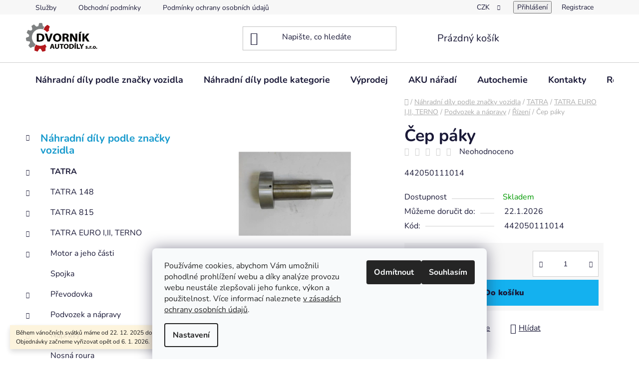

--- FILE ---
content_type: text/html; charset=utf-8
request_url: https://www.autodily-tatra.cz/cep-paky/
body_size: 28435
content:
<!doctype html><html lang="cs" dir="ltr" class="header-background-light external-fonts-loaded"><head><meta charset="utf-8" /><meta name="viewport" content="width=device-width,initial-scale=1" /><title>Čep páky - Dvorník AUTODÍLY s.r.o.</title><link rel="preconnect" href="https://cdn.myshoptet.com" /><link rel="dns-prefetch" href="https://cdn.myshoptet.com" /><link rel="preload" href="https://cdn.myshoptet.com/prj/dist/master/cms/libs/jquery/jquery-1.11.3.min.js" as="script" /><link href="https://cdn.myshoptet.com/prj/dist/master/cms/templates/frontend_templates/shared/css/font-face/nunito.css" rel="stylesheet"><link href="https://cdn.myshoptet.com/prj/dist/master/shop/dist/font-shoptet-13.css.3c47e30adfa2e9e2683b.css" rel="stylesheet"><script>
dataLayer = [];
dataLayer.push({'shoptet' : {
    "pageId": 1728,
    "pageType": "productDetail",
    "currency": "CZK",
    "currencyInfo": {
        "decimalSeparator": ",",
        "exchangeRate": 1,
        "priceDecimalPlaces": 2,
        "symbol": "K\u010d",
        "symbolLeft": 0,
        "thousandSeparator": " "
    },
    "language": "cs",
    "projectId": 591566,
    "product": {
        "id": 1944,
        "guid": "adfc9d77-9216-a530-5198-6693da8179a5",
        "hasVariants": false,
        "codes": [
            {
                "code": 442050111014
            }
        ],
        "code": "442050111014",
        "name": "\u010cep p\u00e1ky",
        "appendix": "",
        "weight": 2.5,
        "currentCategory": "N\u00e1hradn\u00ed d\u00edly podle zna\u010dky vozidla | TATRA | TATRA EURO I,II, TERNO | Podvozek a n\u00e1pravy | \u0158\u00edzen\u00ed",
        "currentCategoryGuid": "bf397bba-8e54-f691-ce8a-fb6f0d592239",
        "defaultCategory": "N\u00e1hradn\u00ed d\u00edly podle zna\u010dky vozidla | TATRA | TATRA EURO I,II, TERNO | Podvozek a n\u00e1pravy | \u0158\u00edzen\u00ed",
        "defaultCategoryGuid": "bf397bba-8e54-f691-ce8a-fb6f0d592239",
        "currency": "CZK",
        "priceWithVat": 3866
    },
    "stocks": [
        {
            "id": "ext",
            "title": "Sklad",
            "isDeliveryPoint": 0,
            "visibleOnEshop": 1
        }
    ],
    "cartInfo": {
        "id": null,
        "freeShipping": false,
        "freeShippingFrom": null,
        "leftToFreeGift": {
            "formattedPrice": "0 K\u010d",
            "priceLeft": 0
        },
        "freeGift": false,
        "leftToFreeShipping": {
            "priceLeft": null,
            "dependOnRegion": null,
            "formattedPrice": null
        },
        "discountCoupon": [],
        "getNoBillingShippingPrice": {
            "withoutVat": 0,
            "vat": 0,
            "withVat": 0
        },
        "cartItems": [],
        "taxMode": "ORDINARY"
    },
    "cart": [],
    "customer": {
        "priceRatio": 1,
        "priceListId": 1,
        "groupId": null,
        "registered": false,
        "mainAccount": false
    }
}});
dataLayer.push({'cookie_consent' : {
    "marketing": "denied",
    "analytics": "denied"
}});
document.addEventListener('DOMContentLoaded', function() {
    shoptet.consent.onAccept(function(agreements) {
        if (agreements.length == 0) {
            return;
        }
        dataLayer.push({
            'cookie_consent' : {
                'marketing' : (agreements.includes(shoptet.config.cookiesConsentOptPersonalisation)
                    ? 'granted' : 'denied'),
                'analytics': (agreements.includes(shoptet.config.cookiesConsentOptAnalytics)
                    ? 'granted' : 'denied')
            },
            'event': 'cookie_consent'
        });
    });
});
</script>
<meta property="og:type" content="website"><meta property="og:site_name" content="autodily-tatra.cz"><meta property="og:url" content="https://www.autodily-tatra.cz/cep-paky/"><meta property="og:title" content="Čep páky - Dvorník AUTODÍLY s.r.o."><meta name="author" content="Dvorník AUTODÍLY s.r.o."><meta name="web_author" content="Shoptet.cz"><meta name="dcterms.rightsHolder" content="www.autodily-tatra.cz"><meta name="robots" content="index,follow"><meta property="og:image" content="https://cdn.myshoptet.com/usr/www.autodily-tatra.cz/user/shop/big/1944_obrazek.jpg?650c395c"><meta property="og:description" content="Čep páky. 442050111014"><meta name="description" content="Čep páky. 442050111014"><meta name="google-site-verification" content="2nCKYIcANwrq-RB7pILNQM36LoOom2LC81yPNF81g7M"><meta property="product:price:amount" content="3866"><meta property="product:price:currency" content="CZK"><style>:root {--color-primary: #189acd;--color-primary-h: 197;--color-primary-s: 79%;--color-primary-l: 45%;--color-primary-hover: #d93621;--color-primary-hover-h: 7;--color-primary-hover-s: 74%;--color-primary-hover-l: 49%;--color-secondary: #14b1ef;--color-secondary-h: 197;--color-secondary-s: 87%;--color-secondary-l: 51%;--color-secondary-hover: #000000;--color-secondary-hover-h: 0;--color-secondary-hover-s: 0%;--color-secondary-hover-l: 0%;--color-tertiary: #e87e72;--color-tertiary-h: 6;--color-tertiary-s: 72%;--color-tertiary-l: 68%;--color-tertiary-hover: #e86456;--color-tertiary-hover-h: 6;--color-tertiary-hover-s: 76%;--color-tertiary-hover-l: 62%;--color-header-background: #ffffff;--template-font: "Nunito";--template-headings-font: "Nunito";--header-background-url: none;--cookies-notice-background: #F8FAFB;--cookies-notice-color: #252525;--cookies-notice-button-hover: #27263f;--cookies-notice-link-hover: #3b3a5f;--templates-update-management-preview-mode-content: "Náhled aktualizací šablony je aktivní pro váš prohlížeč."}</style>
    
    <link href="https://cdn.myshoptet.com/prj/dist/master/shop/dist/main-13.less.fdb02770e668ba5a70b5.css" rel="stylesheet" />
            <link href="https://cdn.myshoptet.com/prj/dist/master/shop/dist/mobile-header-v1-13.less.629f2f48911e67d0188c.css" rel="stylesheet" />
    
    <script>var shoptet = shoptet || {};</script>
    <script src="https://cdn.myshoptet.com/prj/dist/master/shop/dist/main-3g-header.js.05f199e7fd2450312de2.js"></script>
<!-- User include --><!-- api 473(125) html code header -->

                <style>
                    #order-billing-methods .radio-wrapper[data-guid="1cd4d1d8-eab1-11ee-9432-a6a65df3d1ca"]:not(.cgapplepay), #order-billing-methods .radio-wrapper[data-guid="1cdf3687-eab1-11ee-9432-a6a65df3d1ca"]:not(.cggooglepay) {
                        display: none;
                    }
                </style>
                <script type="text/javascript">
                    document.addEventListener('DOMContentLoaded', function() {
                        if (getShoptetDataLayer('pageType') === 'billingAndShipping') {
                            
                try {
                    if (window.ApplePaySession && window.ApplePaySession.canMakePayments()) {
                        document.querySelector('#order-billing-methods .radio-wrapper[data-guid="1cd4d1d8-eab1-11ee-9432-a6a65df3d1ca"]').classList.add('cgapplepay');
                    }
                } catch (err) {} 
            
                            
                const cgBaseCardPaymentMethod = {
                        type: 'CARD',
                        parameters: {
                            allowedAuthMethods: ["PAN_ONLY", "CRYPTOGRAM_3DS"],
                            allowedCardNetworks: [/*"AMEX", "DISCOVER", "INTERAC", "JCB",*/ "MASTERCARD", "VISA"]
                        }
                };
                
                function cgLoadScript(src, callback)
                {
                    var s,
                        r,
                        t;
                    r = false;
                    s = document.createElement('script');
                    s.type = 'text/javascript';
                    s.src = src;
                    s.onload = s.onreadystatechange = function() {
                        if ( !r && (!this.readyState || this.readyState == 'complete') )
                        {
                            r = true;
                            callback();
                        }
                    };
                    t = document.getElementsByTagName('script')[0];
                    t.parentNode.insertBefore(s, t);
                } 
                
                function cgGetGoogleIsReadyToPayRequest() {
                    return Object.assign(
                        {},
                        {
                            apiVersion: 2,
                            apiVersionMinor: 0
                        },
                        {
                            allowedPaymentMethods: [cgBaseCardPaymentMethod]
                        }
                    );
                }

                function onCgGooglePayLoaded() {
                    let paymentsClient = new google.payments.api.PaymentsClient({environment: 'PRODUCTION'});
                    paymentsClient.isReadyToPay(cgGetGoogleIsReadyToPayRequest()).then(function(response) {
                        if (response.result) {
                            document.querySelector('#order-billing-methods .radio-wrapper[data-guid="1cdf3687-eab1-11ee-9432-a6a65df3d1ca"]').classList.add('cggooglepay');	 	 	 	 	 
                        }
                    })
                    .catch(function(err) {});
                }
                
                cgLoadScript('https://pay.google.com/gp/p/js/pay.js', onCgGooglePayLoaded);
            
                        }
                    });
                </script> 
                
<!-- project html code header -->
<!-- Favicon začátek -->
<link rel="apple-touch-icon" sizes="57x57" href="/user/documents/apple-icon-57x57.png">
<link rel="apple-touch-icon" sizes="60x60" href="/user/documents/apple-icon-60x60.png">
<link rel="apple-touch-icon" sizes="72x72" href="/user/documents/apple-icon-72x72.png">
<link rel="apple-touch-icon" sizes="76x76" href="/user/documents/apple-icon-76x76.png">
<link rel="apple-touch-icon" sizes="114x114" href="/user/documents/apple-icon-114x114.png">
<link rel="apple-touch-icon" sizes="120x120" href="/user/documents/apple-icon-120x120.png">
<link rel="apple-touch-icon" sizes="144x144" href="/user/documents/apple-icon-144x144.png">
<link rel="apple-touch-icon" sizes="152x152" href="/user/documents/apple-icon-152x152.png">
<link rel="apple-touch-icon" sizes="180x180" href="/user/documents/apple-icon-180x180.png">
<link rel="icon" type="image/png" sizes="36x36"  href="/user/documents/android-icon-36x36.png">
<link rel="icon" type="image/png" sizes="48x48"  href="/user/documents/android-icon-48x48.png">
<link rel="icon" type="image/png" sizes="72x72"  href="/user/documents/android-icon-72x72.png">
<link rel="icon" type="image/png" sizes="96x96"  href="/user/documents/android-icon-96x96.png">
<link rel="icon" type="image/png" sizes="144x144"  href="/user/documents/android-icon-144x144.png">
<link rel="icon" type="image/png" sizes="192x192"  href="/user/documents/android-icon-192x192.png">
<link rel="icon" type="image/png" sizes="32x32" href="/user/documents/favicon-32x32.png">
<link rel="icon" type="image/png" sizes="96x96" href="/user/documents/favicon-96x96.png">
<link rel="icon" type="image/png" sizes="16x16" href="/user/documents/favicon-16x16.png">
<link rel="manifest" href="/user/documents/manifest.json">
<meta name="msapplication-TileColor" content="#ffffff">
<meta name="msapplication-TileImage" content="/user/documents/ms-icon-144x144.png">
<meta name="theme-color" content="#ffffff">
<!-- Favicon konec -->
<!-- /User include --><link rel="canonical" href="https://www.autodily-tatra.cz/cep-paky/" />    <script>
        var _hwq = _hwq || [];
        _hwq.push(['setKey', 'DE62C7EB5387681C96FE6DE274158521']);
        _hwq.push(['setTopPos', '100']);
        _hwq.push(['showWidget', '22']);
        (function() {
            var ho = document.createElement('script');
            ho.src = 'https://cz.im9.cz/direct/i/gjs.php?n=wdgt&sak=DE62C7EB5387681C96FE6DE274158521';
            var s = document.getElementsByTagName('script')[0]; s.parentNode.insertBefore(ho, s);
        })();
    </script>
    <!-- Global site tag (gtag.js) - Google Analytics -->
    <script async src="https://www.googletagmanager.com/gtag/js?id=G-ZDCXL8YVH0"></script>
    <script>
        
        window.dataLayer = window.dataLayer || [];
        function gtag(){dataLayer.push(arguments);}
        

                    console.debug('default consent data');

            gtag('consent', 'default', {"ad_storage":"denied","analytics_storage":"denied","ad_user_data":"denied","ad_personalization":"denied","wait_for_update":500});
            dataLayer.push({
                'event': 'default_consent'
            });
        
        gtag('js', new Date());

        
                gtag('config', 'G-ZDCXL8YVH0', {"groups":"GA4","send_page_view":false,"content_group":"productDetail","currency":"CZK","page_language":"cs"});
        
                gtag('config', 'AW-16494147510', {"allow_enhanced_conversions":true});
        
        
        
        
        
                    gtag('event', 'page_view', {"send_to":"GA4","page_language":"cs","content_group":"productDetail","currency":"CZK"});
        
                gtag('set', 'currency', 'CZK');

        gtag('event', 'view_item', {
            "send_to": "UA",
            "items": [
                {
                    "id": "442050111014",
                    "name": "\u010cep p\u00e1ky",
                    "category": "N\u00e1hradn\u00ed d\u00edly podle zna\u010dky vozidla \/ TATRA \/ TATRA EURO I,II, TERNO \/ Podvozek a n\u00e1pravy \/ \u0158\u00edzen\u00ed",
                                                            "price": 3195.04
                }
            ]
        });
        
        
        
        
        
                    gtag('event', 'view_item', {"send_to":"GA4","page_language":"cs","content_group":"productDetail","value":3195.04,"currency":"CZK","items":[{"item_id":"442050111014","item_name":"\u010cep p\u00e1ky","item_category":"N\u00e1hradn\u00ed d\u00edly podle zna\u010dky vozidla","item_category2":"TATRA","item_category3":"TATRA EURO I,II, TERNO","item_category4":"Podvozek a n\u00e1pravy","item_category5":"\u0158\u00edzen\u00ed","price":3195.04,"quantity":1,"index":0}]});
        
        
        
        
        
        
        
        document.addEventListener('DOMContentLoaded', function() {
            if (typeof shoptet.tracking !== 'undefined') {
                for (var id in shoptet.tracking.bannersList) {
                    gtag('event', 'view_promotion', {
                        "send_to": "UA",
                        "promotions": [
                            {
                                "id": shoptet.tracking.bannersList[id].id,
                                "name": shoptet.tracking.bannersList[id].name,
                                "position": shoptet.tracking.bannersList[id].position
                            }
                        ]
                    });
                }
            }

            shoptet.consent.onAccept(function(agreements) {
                if (agreements.length !== 0) {
                    console.debug('gtag consent accept');
                    var gtagConsentPayload =  {
                        'ad_storage': agreements.includes(shoptet.config.cookiesConsentOptPersonalisation)
                            ? 'granted' : 'denied',
                        'analytics_storage': agreements.includes(shoptet.config.cookiesConsentOptAnalytics)
                            ? 'granted' : 'denied',
                                                                                                'ad_user_data': agreements.includes(shoptet.config.cookiesConsentOptPersonalisation)
                            ? 'granted' : 'denied',
                        'ad_personalization': agreements.includes(shoptet.config.cookiesConsentOptPersonalisation)
                            ? 'granted' : 'denied',
                        };
                    console.debug('update consent data', gtagConsentPayload);
                    gtag('consent', 'update', gtagConsentPayload);
                    dataLayer.push(
                        { 'event': 'update_consent' }
                    );
                }
            });
        });
    </script>
<script>
    (function(t, r, a, c, k, i, n, g) { t['ROIDataObject'] = k;
    t[k]=t[k]||function(){ (t[k].q=t[k].q||[]).push(arguments) },t[k].c=i;n=r.createElement(a),
    g=r.getElementsByTagName(a)[0];n.async=1;n.src=c;g.parentNode.insertBefore(n,g)
    })(window, document, 'script', '//www.heureka.cz/ocm/sdk.js?source=shoptet&version=2&page=product_detail', 'heureka', 'cz');

    heureka('set_user_consent', 0);
</script>
</head><body class="desktop id-1728 in-rizeni-5 template-13 type-product type-detail multiple-columns-body columns-mobile-2 columns-3 smart-labels-active ums_forms_redesign--off ums_a11y_category_page--on ums_discussion_rating_forms--off ums_flags_display_unification--on ums_a11y_login--on mobile-header-version-1"><noscript>
    <style>
        #header {
            padding-top: 0;
            position: relative !important;
            top: 0;
        }
        .header-navigation {
            position: relative !important;
        }
        .overall-wrapper {
            margin: 0 !important;
        }
        body:not(.ready) {
            visibility: visible !important;
        }
    </style>
    <div class="no-javascript">
        <div class="no-javascript__title">Musíte změnit nastavení vašeho prohlížeče</div>
        <div class="no-javascript__text">Podívejte se na: <a href="https://www.google.com/support/bin/answer.py?answer=23852">Jak povolit JavaScript ve vašem prohlížeči</a>.</div>
        <div class="no-javascript__text">Pokud používáte software na blokování reklam, může být nutné povolit JavaScript z této stránky.</div>
        <div class="no-javascript__text">Děkujeme.</div>
    </div>
</noscript>

        <div id="fb-root"></div>
        <script>
            window.fbAsyncInit = function() {
                FB.init({
//                    appId            : 'your-app-id',
                    autoLogAppEvents : true,
                    xfbml            : true,
                    version          : 'v19.0'
                });
            };
        </script>
        <script async defer crossorigin="anonymous" src="https://connect.facebook.net/cs_CZ/sdk.js"></script>    <div class="siteCookies siteCookies--bottom siteCookies--light js-siteCookies" role="dialog" data-testid="cookiesPopup" data-nosnippet>
        <div class="siteCookies__form">
            <div class="siteCookies__content">
                <div class="siteCookies__text">
                    Používáme cookies, abychom Vám umožnili pohodlné prohlížení webu a díky analýze provozu webu neustále zlepšovali jeho funkce, výkon a použitelnost. Více informací naleznete <a href="/podminky-ochrany-osobnich-udaju/" target="\" _blank="" rel="\" noreferrer="">v zásadách ochrany osobních údajů</a>.
                </div>
                <p class="siteCookies__links">
                    <button class="siteCookies__link js-cookies-settings" aria-label="Nastavení cookies" data-testid="cookiesSettings">Nastavení</button>
                </p>
            </div>
            <div class="siteCookies__buttonWrap">
                                    <button class="siteCookies__button js-cookiesConsentSubmit" value="reject" aria-label="Odmítnout cookies" data-testid="buttonCookiesReject">Odmítnout</button>
                                <button class="siteCookies__button js-cookiesConsentSubmit" value="all" aria-label="Přijmout cookies" data-testid="buttonCookiesAccept">Souhlasím</button>
            </div>
        </div>
        <script>
            document.addEventListener("DOMContentLoaded", () => {
                const siteCookies = document.querySelector('.js-siteCookies');
                document.addEventListener("scroll", shoptet.common.throttle(() => {
                    const st = document.documentElement.scrollTop;
                    if (st > 1) {
                        siteCookies.classList.add('siteCookies--scrolled');
                    } else {
                        siteCookies.classList.remove('siteCookies--scrolled');
                    }
                }, 100));
            });
        </script>
    </div>
<a href="#content" class="skip-link sr-only">Přejít na obsah</a><div class="overall-wrapper"><div class="site-msg information"><div class="container"><div class="text">Během vánočních svátků máme od 22. 12. 2025 do 5. 1. 2026 omezený provoz. Objednávky začneme vyřizovat opět od 6. 1. 2026.</div><div class="close js-close-information-msg"></div></div></div><div class="user-action"><div class="container">
    <div class="user-action-in">
                    <div id="login" class="user-action-login popup-widget login-widget" role="dialog" aria-labelledby="loginHeading">
        <div class="popup-widget-inner">
                            <h2 id="loginHeading">Přihlášení k vašemu účtu</h2><div id="customerLogin"><form action="/action/Customer/Login/" method="post" id="formLoginIncluded" class="csrf-enabled formLogin" data-testid="formLogin"><input type="hidden" name="referer" value="" /><div class="form-group"><div class="input-wrapper email js-validated-element-wrapper no-label"><input type="email" name="email" class="form-control" autofocus placeholder="E-mailová adresa (např. jan@novak.cz)" data-testid="inputEmail" autocomplete="email" required /></div></div><div class="form-group"><div class="input-wrapper password js-validated-element-wrapper no-label"><input type="password" name="password" class="form-control" placeholder="Heslo" data-testid="inputPassword" autocomplete="current-password" required /><span class="no-display">Nemůžete vyplnit toto pole</span><input type="text" name="surname" value="" class="no-display" /></div></div><div class="form-group"><div class="login-wrapper"><button type="submit" class="btn btn-secondary btn-text btn-login" data-testid="buttonSubmit">Přihlásit se</button><div class="password-helper"><a href="/registrace/" data-testid="signup" rel="nofollow">Nová registrace</a><a href="/klient/zapomenute-heslo/" rel="nofollow">Zapomenuté heslo</a></div></div></div></form>
</div>                    </div>
    </div>

                <div id="cart-widget" class="user-action-cart popup-widget cart-widget loader-wrapper" data-testid="popupCartWidget" role="dialog" aria-hidden="true">
            <div class="popup-widget-inner cart-widget-inner place-cart-here">
                <div class="loader-overlay">
                    <div class="loader"></div>
                </div>
            </div>
        </div>
    </div>
</div>
</div><div class="top-navigation-bar" data-testid="topNavigationBar">

    <div class="container">

                            <div class="top-navigation-menu">
                <ul class="top-navigation-bar-menu">
                                            <li class="top-navigation-menu-item-2595">
                            <a href="/sluzby/" title="Služby">Služby</a>
                        </li>
                                            <li class="top-navigation-menu-item-39">
                            <a href="/obchodni-podminky/" title="Obchodní podmínky">Obchodní podmínky</a>
                        </li>
                                            <li class="top-navigation-menu-item-691">
                            <a href="/podminky-ochrany-osobnich-udaju/" title="Podmínky ochrany osobních údajů ">Podmínky ochrany osobních údajů </a>
                        </li>
                                    </ul>
                <div class="top-navigation-menu-trigger">Více</div>
                <ul class="top-navigation-bar-menu-helper"></ul>
            </div>
        
        <div class="top-navigation-tools">
                <div class="dropdown">
        <span>Ceny v:</span>
        <button id="topNavigationDropdown" type="button" data-toggle="dropdown" aria-haspopup="true" aria-expanded="false">
            CZK
            <span class="caret"></span>
        </button>
        <ul class="dropdown-menu" aria-labelledby="topNavigationDropdown"><li><a href="/action/Currency/changeCurrency/?currencyCode=CZK" rel="nofollow">CZK</a></li><li><a href="/action/Currency/changeCurrency/?currencyCode=EUR" rel="nofollow">EUR</a></li></ul>
    </div>
            <button class="top-nav-button top-nav-button-login toggle-window" type="button" data-target="login" aria-haspopup="dialog" aria-controls="login" aria-expanded="false" data-testid="signin"><span>Přihlášení</span></button>
    <a href="/registrace/" class="top-nav-button top-nav-button-register" data-testid="headerSignup">Registrace</a>
        </div>

    </div>

</div>
<header id="header">
        <div class="header-top">
            <div class="container navigation-wrapper header-top-wrapper">
                <div class="site-name"><a href="/" data-testid="linkWebsiteLogo"><img src="https://cdn.myshoptet.com/usr/www.autodily-tatra.cz/user/logos/logo-color-white-orez1.png" alt="Dvorník AUTODÍLY s.r.o." fetchpriority="low" /></a></div>                <div class="search" itemscope itemtype="https://schema.org/WebSite">
                    <meta itemprop="headline" content="Řízení"/><meta itemprop="url" content="https://www.autodily-tatra.cz"/><meta itemprop="text" content="Čep páky. 442050111014"/>                    <form action="/action/ProductSearch/prepareString/" method="post"
    id="formSearchForm" class="search-form compact-form js-search-main"
    itemprop="potentialAction" itemscope itemtype="https://schema.org/SearchAction" data-testid="searchForm">
    <fieldset>
        <meta itemprop="target"
            content="https://www.autodily-tatra.cz/vyhledavani/?string={string}"/>
        <input type="hidden" name="language" value="cs"/>
        
            
    <span class="search-input-icon" aria-hidden="true"></span>

<input
    type="search"
    name="string"
        class="query-input form-control search-input js-search-input"
    placeholder="Napište, co hledáte"
    autocomplete="off"
    required
    itemprop="query-input"
    aria-label="Vyhledávání"
    data-testid="searchInput"
>
            <button type="submit" class="btn btn-default search-button" data-testid="searchBtn">Hledat</button>
        
    </fieldset>
</form>
                </div>
                <div class="navigation-buttons">
                    <a href="#" class="toggle-window" data-target="search" data-testid="linkSearchIcon"><span class="sr-only">Hledat</span></a>
                        
    <a href="/kosik/" class="btn btn-icon toggle-window cart-count" data-target="cart" data-hover="true" data-redirect="true" data-testid="headerCart" rel="nofollow" aria-haspopup="dialog" aria-expanded="false" aria-controls="cart-widget">
        
                <span class="sr-only">Nákupní košík</span>
        
            <span class="cart-price visible-lg-inline-block" data-testid="headerCartPrice">
                                    Prázdný košík                            </span>
        
    
            </a>
                    <a href="#" class="toggle-window" data-target="navigation" data-testid="hamburgerMenu"></a>
                </div>
            </div>
        </div>
        <div class="header-bottom">
            <div class="container navigation-wrapper header-bottom-wrapper js-navigation-container">
                <nav id="navigation" aria-label="Hlavní menu" data-collapsible="true"><div class="navigation-in menu"><ul class="menu-level-1" role="menubar" data-testid="headerMenuItems"><li class="menu-item-708 ext" role="none"><a href="/nahradni-dily-podle-znacky-vozidla/" data-testid="headerMenuItem" role="menuitem" aria-haspopup="true" aria-expanded="false"><b>Náhradní díly podle značky vozidla</b><span class="submenu-arrow"></span></a><ul class="menu-level-2" aria-label="Náhradní díly podle značky vozidla" tabindex="-1" role="menu"><li class="menu-item-747 has-third-level" role="none"><a href="/tatra/" class="menu-image" data-testid="headerMenuItem" tabindex="-1" aria-hidden="true"><img src="data:image/svg+xml,%3Csvg%20width%3D%22140%22%20height%3D%22100%22%20xmlns%3D%22http%3A%2F%2Fwww.w3.org%2F2000%2Fsvg%22%3E%3C%2Fsvg%3E" alt="" aria-hidden="true" width="140" height="100"  data-src="https://cdn.myshoptet.com/usr/www.autodily-tatra.cz/user/categories/thumb/tatra_logo.png" fetchpriority="low" /></a><div><a href="/tatra/" data-testid="headerMenuItem" role="menuitem"><span>TATRA</span></a>
                                                    <ul class="menu-level-3" role="menu">
                                                                    <li class="menu-item-933" role="none">
                                        <a href="/tatra-148/" data-testid="headerMenuItem" role="menuitem">
                                            TATRA 148</a>,                                    </li>
                                                                    <li class="menu-item-936" role="none">
                                        <a href="/tatra-815/" data-testid="headerMenuItem" role="menuitem">
                                            TATRA 815</a>,                                    </li>
                                                                    <li class="menu-item-939" role="none">
                                        <a href="/tatra-euro-i-ii--terno/" data-testid="headerMenuItem" role="menuitem">
                                            TATRA EURO I,II, TERNO</a>,                                    </li>
                                                                    <li class="menu-item-942" role="none">
                                        <a href="/tatra-phoenix/" data-testid="headerMenuItem" role="menuitem">
                                            TATRA PHOENIX</a>                                    </li>
                                                            </ul>
                        </div></li><li class="menu-item-750 has-third-level" role="none"><a href="/praga/" class="menu-image" data-testid="headerMenuItem" tabindex="-1" aria-hidden="true"><img src="data:image/svg+xml,%3Csvg%20width%3D%22140%22%20height%3D%22100%22%20xmlns%3D%22http%3A%2F%2Fwww.w3.org%2F2000%2Fsvg%22%3E%3C%2Fsvg%3E" alt="" aria-hidden="true" width="140" height="100"  data-src="https://cdn.myshoptet.com/usr/www.autodily-tatra.cz/user/categories/thumb/praga_logo.png" fetchpriority="low" /></a><div><a href="/praga/" data-testid="headerMenuItem" role="menuitem"><span>PRAGA</span></a>
                                                    <ul class="menu-level-3" role="menu">
                                                                    <li class="menu-item-945" role="none">
                                        <a href="/kabina-a-karoserie-2/" data-testid="headerMenuItem" role="menuitem">
                                            Kabina a karoserie</a>,                                    </li>
                                                                    <li class="menu-item-948" role="none">
                                        <a href="/elektrovystroj-vozidla-2/" data-testid="headerMenuItem" role="menuitem">
                                            Elektrovýstroj vozidla</a>,                                    </li>
                                                                    <li class="menu-item-951" role="none">
                                        <a href="/vzducharina-2/" data-testid="headerMenuItem" role="menuitem">
                                            Vzduchařina</a>,                                    </li>
                                                                    <li class="menu-item-954" role="none">
                                        <a href="/hydraulika-2/" data-testid="headerMenuItem" role="menuitem">
                                            Hydraulika</a>,                                    </li>
                                                                    <li class="menu-item-957" role="none">
                                        <a href="/saci-a-vyfukovy-system-2/" data-testid="headerMenuItem" role="menuitem">
                                            Sací a výfukový systém</a>,                                    </li>
                                                                    <li class="menu-item-960" role="none">
                                        <a href="/motor-a-jeho-casti-2/" data-testid="headerMenuItem" role="menuitem">
                                            Motor a jeho části</a>,                                    </li>
                                                                    <li class="menu-item-963" role="none">
                                        <a href="/spojka-2/" data-testid="headerMenuItem" role="menuitem">
                                            Spojka</a>,                                    </li>
                                                                    <li class="menu-item-966" role="none">
                                        <a href="/prevodovka-2/" data-testid="headerMenuItem" role="menuitem">
                                            Převodovka</a>,                                    </li>
                                                                    <li class="menu-item-969" role="none">
                                        <a href="/podvozek-a-napravy-2/" data-testid="headerMenuItem" role="menuitem">
                                            Podvozek a nápravy</a>,                                    </li>
                                                                    <li class="menu-item-972" role="none">
                                        <a href="/brzdy-2/" data-testid="headerMenuItem" role="menuitem">
                                            Brzdy</a>                                    </li>
                                                            </ul>
                        </div></li><li class="menu-item-753" role="none"><a href="/privesy-a-navesy/" class="menu-image" data-testid="headerMenuItem" tabindex="-1" aria-hidden="true"><img src="data:image/svg+xml,%3Csvg%20width%3D%22140%22%20height%3D%22100%22%20xmlns%3D%22http%3A%2F%2Fwww.w3.org%2F2000%2Fsvg%22%3E%3C%2Fsvg%3E" alt="" aria-hidden="true" width="140" height="100"  data-src="https://cdn.myshoptet.com/usr/www.autodily-tatra.cz/user/categories/thumb/sn__mek_obrazovky_2023-10-19_133415-3.jpg" fetchpriority="low" /></a><div><a href="/privesy-a-navesy/" data-testid="headerMenuItem" role="menuitem"><span>PŘÍVĚSY A NÁVĚSY</span></a>
                        </div></li><li class="menu-item-2673 has-third-level" role="none"><a href="/zahranicni-vozy/" class="menu-image" data-testid="headerMenuItem" tabindex="-1" aria-hidden="true"><img src="data:image/svg+xml,%3Csvg%20width%3D%22140%22%20height%3D%22100%22%20xmlns%3D%22http%3A%2F%2Fwww.w3.org%2F2000%2Fsvg%22%3E%3C%2Fsvg%3E" alt="" aria-hidden="true" width="140" height="100"  data-src="https://cdn.myshoptet.com/prj/dist/master/cms/templates/frontend_templates/00/img/folder.svg" fetchpriority="low" /></a><div><a href="/zahranicni-vozy/" data-testid="headerMenuItem" role="menuitem"><span>ZAHRANIČNÍ VOZY</span></a>
                                                    <ul class="menu-level-3" role="menu">
                                                                    <li class="menu-item-978" role="none">
                                        <a href="/man/" data-testid="headerMenuItem" role="menuitem">
                                            MAN</a>,                                    </li>
                                                                    <li class="menu-item-975" role="none">
                                        <a href="/iveco/" data-testid="headerMenuItem" role="menuitem">
                                            IVECO</a>,                                    </li>
                                                                    <li class="menu-item-999" role="none">
                                        <a href="/daf/" data-testid="headerMenuItem" role="menuitem">
                                            DAF</a>,                                    </li>
                                                                    <li class="menu-item-981" role="none">
                                        <a href="/volvo/" data-testid="headerMenuItem" role="menuitem">
                                            VOLVO</a>                                    </li>
                                                            </ul>
                        </div></li></ul></li>
<li class="menu-item-705 ext" role="none"><a href="/nahradni-dily-podle-kategorie/" data-testid="headerMenuItem" role="menuitem" aria-haspopup="true" aria-expanded="false"><b>Náhradní díly podle kategorie</b><span class="submenu-arrow"></span></a><ul class="menu-level-2" aria-label="Náhradní díly podle kategorie" tabindex="-1" role="menu"><li class="menu-item-714 has-third-level" role="none"><a href="/ostatni/" class="menu-image" data-testid="headerMenuItem" tabindex="-1" aria-hidden="true"><img src="data:image/svg+xml,%3Csvg%20width%3D%22140%22%20height%3D%22100%22%20xmlns%3D%22http%3A%2F%2Fwww.w3.org%2F2000%2Fsvg%22%3E%3C%2Fsvg%3E" alt="" aria-hidden="true" width="140" height="100"  data-src="https://cdn.myshoptet.com/usr/www.autodily-tatra.cz/user/categories/thumb/icon8.jpg" fetchpriority="low" /></a><div><a href="/ostatni/" data-testid="headerMenuItem" role="menuitem"><span>Ostatní</span></a>
                                                    <ul class="menu-level-3" role="menu">
                                                                    <li class="menu-item-765" role="none">
                                        <a href="/autobaterie/" data-testid="headerMenuItem" role="menuitem">
                                            Autobaterie</a>,                                    </li>
                                                                    <li class="menu-item-768" role="none">
                                        <a href="/rychlospojky/" data-testid="headerMenuItem" role="menuitem">
                                            Rychlospojky</a>,                                    </li>
                                                                    <li class="menu-item-771" role="none">
                                        <a href="/spony/" data-testid="headerMenuItem" role="menuitem">
                                            Spony</a>,                                    </li>
                                                                    <li class="menu-item-774" role="none">
                                        <a href="/hadice/" data-testid="headerMenuItem" role="menuitem">
                                            Hadice</a>,                                    </li>
                                                                    <li class="menu-item-777" role="none">
                                        <a href="/tesneni/" data-testid="headerMenuItem" role="menuitem">
                                            Těsnění</a>,                                    </li>
                                                                    <li class="menu-item-780" role="none">
                                        <a href="/spojovaci-material/" data-testid="headerMenuItem" role="menuitem">
                                            Spojovací materiál</a>,                                    </li>
                                                                    <li class="menu-item-783" role="none">
                                        <a href="/pruchodky-a-zaslepky/" data-testid="headerMenuItem" role="menuitem">
                                            Průchodky a záslepky</a>,                                    </li>
                                                                    <li class="menu-item-786" role="none">
                                        <a href="/-o--krouzky-a-manzety/" data-testid="headerMenuItem" role="menuitem">
                                            &quot;O&quot; kroužky a manžety</a>,                                    </li>
                                                                    <li class="menu-item-789" role="none">
                                        <a href="/segrovky/" data-testid="headerMenuItem" role="menuitem">
                                            Segrovky</a>,                                    </li>
                                                                    <li class="menu-item-792" role="none">
                                        <a href="/gufera/" data-testid="headerMenuItem" role="menuitem">
                                            Gufera</a>,                                    </li>
                                                                    <li class="menu-item-795" role="none">
                                        <a href="/loziska/" data-testid="headerMenuItem" role="menuitem">
                                            Ložiska</a>,                                    </li>
                                                                    <li class="menu-item-798" role="none">
                                        <a href="/silentbloky-a-dorazy/" data-testid="headerMenuItem" role="menuitem">
                                            Silentbloky a dorazy</a>,                                    </li>
                                                                    <li class="menu-item-801" role="none">
                                        <a href="/naradi--pripravky/" data-testid="headerMenuItem" role="menuitem">
                                            Nářadí, Přípravky</a>,                                    </li>
                                                                    <li class="menu-item-804" role="none">
                                        <a href="/modely-vozidel/" data-testid="headerMenuItem" role="menuitem">
                                            Modely vozidel</a>,                                    </li>
                                                                    <li class="menu-item-984" role="none">
                                        <a href="/zarovky-2/" data-testid="headerMenuItem" role="menuitem">
                                            Žárovky</a>,                                    </li>
                                                                    <li class="menu-item-987" role="none">
                                        <a href="/vazaci-a-upinaci-pasy/" data-testid="headerMenuItem" role="menuitem">
                                            Vázací a upínací pásy</a>,                                    </li>
                                                                    <li class="menu-item-996" role="none">
                                        <a href="/vybava--prislusentvi/" data-testid="headerMenuItem" role="menuitem">
                                            Výbava, příslušentví</a>                                    </li>
                                                            </ul>
                        </div></li><li class="menu-item-717 has-third-level" role="none"><a href="/motor-a-jeho-casti/" class="menu-image" data-testid="headerMenuItem" tabindex="-1" aria-hidden="true"><img src="data:image/svg+xml,%3Csvg%20width%3D%22140%22%20height%3D%22100%22%20xmlns%3D%22http%3A%2F%2Fwww.w3.org%2F2000%2Fsvg%22%3E%3C%2Fsvg%3E" alt="" aria-hidden="true" width="140" height="100"  data-src="https://cdn.myshoptet.com/usr/www.autodily-tatra.cz/user/categories/thumb/icon6.jpg" fetchpriority="low" /></a><div><a href="/motor-a-jeho-casti/" data-testid="headerMenuItem" role="menuitem"><span>Motor a jeho části</span></a>
                                                    <ul class="menu-level-3" role="menu">
                                                                    <li class="menu-item-807" role="none">
                                        <a href="/blok-motoru/" data-testid="headerMenuItem" role="menuitem">
                                            Blok motoru</a>,                                    </li>
                                                                    <li class="menu-item-810" role="none">
                                        <a href="/hlava-valcu/" data-testid="headerMenuItem" role="menuitem">
                                            Hlava válců</a>,                                    </li>
                                                                    <li class="menu-item-813" role="none">
                                        <a href="/startery/" data-testid="headerMenuItem" role="menuitem">
                                            Startéry</a>,                                    </li>
                                                                    <li class="menu-item-816" role="none">
                                        <a href="/alternatory/" data-testid="headerMenuItem" role="menuitem">
                                            Alternátory</a>,                                    </li>
                                                                    <li class="menu-item-819" role="none">
                                        <a href="/chlazeni-a-topne-zarizeni/" data-testid="headerMenuItem" role="menuitem">
                                            Chlazení a topné zařízení</a>,                                    </li>
                                                                    <li class="menu-item-822" role="none">
                                        <a href="/mazani/" data-testid="headerMenuItem" role="menuitem">
                                            Mazání</a>,                                    </li>
                                                                    <li class="menu-item-825" role="none">
                                        <a href="/palivovy-system/" data-testid="headerMenuItem" role="menuitem">
                                            Palivový systém</a>,                                    </li>
                                                                    <li class="menu-item-828" role="none">
                                        <a href="/vyfuk-na-motoru/" data-testid="headerMenuItem" role="menuitem">
                                            Výfuk na motoru</a>                                    </li>
                                                            </ul>
                        </div></li><li class="menu-item-720" role="none"><a href="/spojka/" class="menu-image" data-testid="headerMenuItem" tabindex="-1" aria-hidden="true"><img src="data:image/svg+xml,%3Csvg%20width%3D%22140%22%20height%3D%22100%22%20xmlns%3D%22http%3A%2F%2Fwww.w3.org%2F2000%2Fsvg%22%3E%3C%2Fsvg%3E" alt="" aria-hidden="true" width="140" height="100"  data-src="https://cdn.myshoptet.com/usr/www.autodily-tatra.cz/user/categories/thumb/spojka.jpg" fetchpriority="low" /></a><div><a href="/spojka/" data-testid="headerMenuItem" role="menuitem"><span>Spojka</span></a>
                        </div></li><li class="menu-item-723 has-third-level" role="none"><a href="/prevodovka/" class="menu-image" data-testid="headerMenuItem" tabindex="-1" aria-hidden="true"><img src="data:image/svg+xml,%3Csvg%20width%3D%22140%22%20height%3D%22100%22%20xmlns%3D%22http%3A%2F%2Fwww.w3.org%2F2000%2Fsvg%22%3E%3C%2Fsvg%3E" alt="" aria-hidden="true" width="140" height="100"  data-src="https://cdn.myshoptet.com/usr/www.autodily-tatra.cz/user/categories/thumb/p__evodovka.jpg" fetchpriority="low" /></a><div><a href="/prevodovka/" data-testid="headerMenuItem" role="menuitem"><span>Převodovka</span></a>
                                                    <ul class="menu-level-3" role="menu">
                                                                    <li class="menu-item-831" role="none">
                                        <a href="/hlavni-prevodovka/" data-testid="headerMenuItem" role="menuitem">
                                            Hlavní převodovka</a>,                                    </li>
                                                                    <li class="menu-item-834" role="none">
                                        <a href="/pridavna-prevodovka/" data-testid="headerMenuItem" role="menuitem">
                                            Přídavná převodovka</a>,                                    </li>
                                                                    <li class="menu-item-837" role="none">
                                        <a href="/pomocny-pohon/" data-testid="headerMenuItem" role="menuitem">
                                            Pomocný pohon</a>,                                    </li>
                                                                    <li class="menu-item-993" role="none">
                                        <a href="/ovladani-prevodu/" data-testid="headerMenuItem" role="menuitem">
                                            Ovládání převodů</a>                                    </li>
                                                            </ul>
                        </div></li><li class="menu-item-726 has-third-level" role="none"><a href="/podvozek-a-napravy/" class="menu-image" data-testid="headerMenuItem" tabindex="-1" aria-hidden="true"><img src="data:image/svg+xml,%3Csvg%20width%3D%22140%22%20height%3D%22100%22%20xmlns%3D%22http%3A%2F%2Fwww.w3.org%2F2000%2Fsvg%22%3E%3C%2Fsvg%3E" alt="" aria-hidden="true" width="140" height="100"  data-src="https://cdn.myshoptet.com/usr/www.autodily-tatra.cz/user/categories/thumb/icon9.jpg" fetchpriority="low" /></a><div><a href="/podvozek-a-napravy/" data-testid="headerMenuItem" role="menuitem"><span>Podvozek a nápravy</span></a>
                                                    <ul class="menu-level-3" role="menu">
                                                                    <li class="menu-item-840" role="none">
                                        <a href="/napravy/" data-testid="headerMenuItem" role="menuitem">
                                            Nápravy</a>,                                    </li>
                                                                    <li class="menu-item-843" role="none">
                                        <a href="/nosna-roura/" data-testid="headerMenuItem" role="menuitem">
                                            Nosná roura</a>,                                    </li>
                                                                    <li class="menu-item-846" role="none">
                                        <a href="/rizeni/" data-testid="headerMenuItem" role="menuitem">
                                            Řízení</a>,                                    </li>
                                                                    <li class="menu-item-849" role="none">
                                        <a href="/listova-pera/" data-testid="headerMenuItem" role="menuitem">
                                            Listová pera</a>,                                    </li>
                                                                    <li class="menu-item-852" role="none">
                                        <a href="/disky/" data-testid="headerMenuItem" role="menuitem">
                                            Disky</a>,                                    </li>
                                                                    <li class="menu-item-855" role="none">
                                        <a href="/tlumice--perovani/" data-testid="headerMenuItem" role="menuitem">
                                            Tlumiče, Pérování</a>,                                    </li>
                                                                    <li class="menu-item-990" role="none">
                                        <a href="/blatniky/" data-testid="headerMenuItem" role="menuitem">
                                            Blatníky</a>                                    </li>
                                                            </ul>
                        </div></li><li class="menu-item-729 has-third-level" role="none"><a href="/brzdy/" class="menu-image" data-testid="headerMenuItem" tabindex="-1" aria-hidden="true"><img src="data:image/svg+xml,%3Csvg%20width%3D%22140%22%20height%3D%22100%22%20xmlns%3D%22http%3A%2F%2Fwww.w3.org%2F2000%2Fsvg%22%3E%3C%2Fsvg%3E" alt="" aria-hidden="true" width="140" height="100"  data-src="https://cdn.myshoptet.com/usr/www.autodily-tatra.cz/user/categories/thumb/icon1.jpg" fetchpriority="low" /></a><div><a href="/brzdy/" data-testid="headerMenuItem" role="menuitem"><span>Brzdy</span></a>
                                                    <ul class="menu-level-3" role="menu">
                                                                    <li class="menu-item-858" role="none">
                                        <a href="/brzdove-desticky-a-kotouce/" data-testid="headerMenuItem" role="menuitem">
                                            Brzdové destičky a kotouče</a>,                                    </li>
                                                                    <li class="menu-item-861" role="none">
                                        <a href="/brzdove-paky/" data-testid="headerMenuItem" role="menuitem">
                                            Brzdové páky</a>,                                    </li>
                                                                    <li class="menu-item-864" role="none">
                                        <a href="/brzdove-klice/" data-testid="headerMenuItem" role="menuitem">
                                            Brzdové klíče</a>,                                    </li>
                                                                    <li class="menu-item-867" role="none">
                                        <a href="/brzdove-bubny/" data-testid="headerMenuItem" role="menuitem">
                                            Brzdové bubny</a>,                                    </li>
                                                                    <li class="menu-item-870" role="none">
                                        <a href="/brzdove-valce/" data-testid="headerMenuItem" role="menuitem">
                                            Brzdové válce</a>                                    </li>
                                                            </ul>
                        </div></li><li class="menu-item-732 has-third-level" role="none"><a href="/kabina-a-karoserie/" class="menu-image" data-testid="headerMenuItem" tabindex="-1" aria-hidden="true"><img src="data:image/svg+xml,%3Csvg%20width%3D%22140%22%20height%3D%22100%22%20xmlns%3D%22http%3A%2F%2Fwww.w3.org%2F2000%2Fsvg%22%3E%3C%2Fsvg%3E" alt="" aria-hidden="true" width="140" height="100"  data-src="https://cdn.myshoptet.com/usr/www.autodily-tatra.cz/user/categories/thumb/icon5.jpg" fetchpriority="low" /></a><div><a href="/kabina-a-karoserie/" data-testid="headerMenuItem" role="menuitem"><span>Kabina a karoserie</span></a>
                                                    <ul class="menu-level-3" role="menu">
                                                                    <li class="menu-item-873" role="none">
                                        <a href="/vybava-kabiny/" data-testid="headerMenuItem" role="menuitem">
                                            Výbava kabiny</a>,                                    </li>
                                                                    <li class="menu-item-888" role="none">
                                        <a href="/plasty/" data-testid="headerMenuItem" role="menuitem">
                                            Plasty</a>,                                    </li>
                                                                    <li class="menu-item-891" role="none">
                                        <a href="/plechy/" data-testid="headerMenuItem" role="menuitem">
                                            Plechy</a>,                                    </li>
                                                                    <li class="menu-item-894" role="none">
                                        <a href="/narazniky/" data-testid="headerMenuItem" role="menuitem">
                                            Nárazníky</a>,                                    </li>
                                                                    <li class="menu-item-897" role="none">
                                        <a href="/lapace-necistot/" data-testid="headerMenuItem" role="menuitem">
                                            Lapače nečistot</a>,                                    </li>
                                                                    <li class="menu-item-900" role="none">
                                        <a href="/nadrze/" data-testid="headerMenuItem" role="menuitem">
                                            Nádrže</a>                                    </li>
                                                            </ul>
                        </div></li><li class="menu-item-735 has-third-level" role="none"><a href="/elektrovystroj-vozidla/" class="menu-image" data-testid="headerMenuItem" tabindex="-1" aria-hidden="true"><img src="data:image/svg+xml,%3Csvg%20width%3D%22140%22%20height%3D%22100%22%20xmlns%3D%22http%3A%2F%2Fwww.w3.org%2F2000%2Fsvg%22%3E%3C%2Fsvg%3E" alt="" aria-hidden="true" width="140" height="100"  data-src="https://cdn.myshoptet.com/usr/www.autodily-tatra.cz/user/categories/thumb/icon2.jpg" fetchpriority="low" /></a><div><a href="/elektrovystroj-vozidla/" data-testid="headerMenuItem" role="menuitem"><span>Elektrovýstroj vozidla</span></a>
                                                    <ul class="menu-level-3" role="menu">
                                                                    <li class="menu-item-876" role="none">
                                        <a href="/svetlomety/" data-testid="headerMenuItem" role="menuitem">
                                            Světlomety</a>,                                    </li>
                                                                    <li class="menu-item-879" role="none">
                                        <a href="/zarovky/" data-testid="headerMenuItem" role="menuitem">
                                            Žárovky</a>,                                    </li>
                                                                    <li class="menu-item-882" role="none">
                                        <a href="/sterace/" data-testid="headerMenuItem" role="menuitem">
                                            Stěrače</a>,                                    </li>
                                                                    <li class="menu-item-885" role="none">
                                        <a href="/palubni-pristroje/" data-testid="headerMenuItem" role="menuitem">
                                            Palubní přístroje</a>                                    </li>
                                                            </ul>
                        </div></li><li class="menu-item-738 has-third-level" role="none"><a href="/vzducharina/" class="menu-image" data-testid="headerMenuItem" tabindex="-1" aria-hidden="true"><img src="data:image/svg+xml,%3Csvg%20width%3D%22140%22%20height%3D%22100%22%20xmlns%3D%22http%3A%2F%2Fwww.w3.org%2F2000%2Fsvg%22%3E%3C%2Fsvg%3E" alt="" aria-hidden="true" width="140" height="100"  data-src="https://cdn.myshoptet.com/usr/www.autodily-tatra.cz/user/categories/thumb/vzducha__ina.jpg" fetchpriority="low" /></a><div><a href="/vzducharina/" data-testid="headerMenuItem" role="menuitem"><span>Vzduchařina</span></a>
                                                    <ul class="menu-level-3" role="menu">
                                                                    <li class="menu-item-903" role="none">
                                        <a href="/jistici-ventily/" data-testid="headerMenuItem" role="menuitem">
                                            Jistící ventily</a>,                                    </li>
                                                                    <li class="menu-item-906" role="none">
                                        <a href="/vzduchojemy/" data-testid="headerMenuItem" role="menuitem">
                                            Vzduchojemy</a>,                                    </li>
                                                                    <li class="menu-item-909" role="none">
                                        <a href="/regulacni-ventily/" data-testid="headerMenuItem" role="menuitem">
                                            Regulační ventily</a>,                                    </li>
                                                                    <li class="menu-item-912" role="none">
                                        <a href="/ventily-rucni-brzdy/" data-testid="headerMenuItem" role="menuitem">
                                            Ventily ruční brzdy</a>,                                    </li>
                                                                    <li class="menu-item-915" role="none">
                                        <a href="/vysousece/" data-testid="headerMenuItem" role="menuitem">
                                            Vysoušeče</a>,                                    </li>
                                                                    <li class="menu-item-918" role="none">
                                        <a href="/ventily-ovladaci/" data-testid="headerMenuItem" role="menuitem">
                                            Ventily ovládací</a>                                    </li>
                                                            </ul>
                        </div></li><li class="menu-item-741 has-third-level" role="none"><a href="/hydraulika/" class="menu-image" data-testid="headerMenuItem" tabindex="-1" aria-hidden="true"><img src="data:image/svg+xml,%3Csvg%20width%3D%22140%22%20height%3D%22100%22%20xmlns%3D%22http%3A%2F%2Fwww.w3.org%2F2000%2Fsvg%22%3E%3C%2Fsvg%3E" alt="" aria-hidden="true" width="140" height="100"  data-src="https://cdn.myshoptet.com/usr/www.autodily-tatra.cz/user/categories/thumb/hydraulika.jpg" fetchpriority="low" /></a><div><a href="/hydraulika/" data-testid="headerMenuItem" role="menuitem"><span>Hydraulika</span></a>
                                                    <ul class="menu-level-3" role="menu">
                                                                    <li class="menu-item-921" role="none">
                                        <a href="/hydromotory/" data-testid="headerMenuItem" role="menuitem">
                                            Hydromotory</a>,                                    </li>
                                                                    <li class="menu-item-924" role="none">
                                        <a href="/cerpadla/" data-testid="headerMenuItem" role="menuitem">
                                            Čerpadla</a>,                                    </li>
                                                                    <li class="menu-item-927" role="none">
                                        <a href="/posilovace-rizeni/" data-testid="headerMenuItem" role="menuitem">
                                            Posilovače řízení</a>,                                    </li>
                                                                    <li class="menu-item-930" role="none">
                                        <a href="/pumpy-zvedani-kabiny/" data-testid="headerMenuItem" role="menuitem">
                                            Pumpy zvedání kabiny</a>                                    </li>
                                                            </ul>
                        </div></li><li class="menu-item-744" role="none"><a href="/saci-a-vyfukovy-system/" class="menu-image" data-testid="headerMenuItem" tabindex="-1" aria-hidden="true"><img src="data:image/svg+xml,%3Csvg%20width%3D%22140%22%20height%3D%22100%22%20xmlns%3D%22http%3A%2F%2Fwww.w3.org%2F2000%2Fsvg%22%3E%3C%2Fsvg%3E" alt="" aria-hidden="true" width="140" height="100"  data-src="https://cdn.myshoptet.com/usr/www.autodily-tatra.cz/user/categories/thumb/icon11.jpg" fetchpriority="low" /></a><div><a href="/saci-a-vyfukovy-system/" data-testid="headerMenuItem" role="menuitem"><span>Sací a výfukový systém</span></a>
                        </div></li><li class="menu-item-759" role="none"><a href="/filtry/" class="menu-image" data-testid="headerMenuItem" tabindex="-1" aria-hidden="true"><img src="data:image/svg+xml,%3Csvg%20width%3D%22140%22%20height%3D%22100%22%20xmlns%3D%22http%3A%2F%2Fwww.w3.org%2F2000%2Fsvg%22%3E%3C%2Fsvg%3E" alt="" aria-hidden="true" width="140" height="100"  data-src="https://cdn.myshoptet.com/usr/www.autodily-tatra.cz/user/categories/thumb/filtry.jpg" fetchpriority="low" /></a><div><a href="/filtry/" data-testid="headerMenuItem" role="menuitem"><span>Filtry</span></a>
                        </div></li><li class="menu-item-762" role="none"><a href="/oleje-a-maziva/" class="menu-image" data-testid="headerMenuItem" tabindex="-1" aria-hidden="true"><img src="data:image/svg+xml,%3Csvg%20width%3D%22140%22%20height%3D%22100%22%20xmlns%3D%22http%3A%2F%2Fwww.w3.org%2F2000%2Fsvg%22%3E%3C%2Fsvg%3E" alt="" aria-hidden="true" width="140" height="100"  data-src="https://cdn.myshoptet.com/usr/www.autodily-tatra.cz/user/categories/thumb/icon7.jpg" fetchpriority="low" /></a><div><a href="/oleje-a-maziva/" data-testid="headerMenuItem" role="menuitem"><span>Oleje a maziva</span></a>
                        </div></li></ul></li>
<li class="menu-item-711" role="none"><a href="/vyprodej/" data-testid="headerMenuItem" role="menuitem" aria-expanded="false"><b>Výprodej</b></a></li>
<li class="menu-item-2706" role="none"><a href="/aku-naradi/" data-testid="headerMenuItem" role="menuitem" aria-expanded="false"><b>AKU nářadí</b></a></li>
<li class="menu-item-2712" role="none"><a href="/autochemie/" data-testid="headerMenuItem" role="menuitem" aria-expanded="false"><b>Autochemie</b></a></li>
<li class="menu-item-29" role="none"><a href="/kontakty/" data-testid="headerMenuItem" role="menuitem" aria-expanded="false"><b>Kontakty</b></a></li>
<li class="menu-item-2586 ext" role="none"><a href="/reference/" data-testid="headerMenuItem" role="menuitem" aria-haspopup="true" aria-expanded="false"><b>Reference</b><span class="submenu-arrow"></span></a><ul class="menu-level-2" aria-label="Reference" tabindex="-1" role="menu"><li class="" role="none"><a href="/reference/generalni-oprava-t815-4x4-euro-3/" class="menu-image" data-testid="headerMenuItem" tabindex="-1" aria-hidden="true"><img src="data:image/svg+xml,%3Csvg%20width%3D%22140%22%20height%3D%22100%22%20xmlns%3D%22http%3A%2F%2Fwww.w3.org%2F2000%2Fsvg%22%3E%3C%2Fsvg%3E" alt="" aria-hidden="true" width="140" height="100"  data-src="https://cdn.myshoptet.com/usr/www.autodily-tatra.cz/user/articles/images/go_t815_22.jpg" fetchpriority="low" /></a><div><a href="/reference/generalni-oprava-t815-4x4-euro-3/" data-testid="headerMenuItem" role="menuitem"><span>Generální oprava T815 4X4 EURO 3</span></a>
                        </div></li><li class="" role="none"><a href="/reference/renovace-t805/" class="menu-image" data-testid="headerMenuItem" tabindex="-1" aria-hidden="true"><img src="data:image/svg+xml,%3Csvg%20width%3D%22140%22%20height%3D%22100%22%20xmlns%3D%22http%3A%2F%2Fwww.w3.org%2F2000%2Fsvg%22%3E%3C%2Fsvg%3E" alt="" aria-hidden="true" width="140" height="100"  data-src="https://cdn.myshoptet.com/usr/www.autodily-tatra.cz/user/articles/images/ren_t805_05.jpg" fetchpriority="low" /></a><div><a href="/reference/renovace-t805/" data-testid="headerMenuItem" role="menuitem"><span>Renovace T805</span></a>
                        </div></li><li class="" role="none"><a href="/reference/renovace-tatry-t603/" class="menu-image" data-testid="headerMenuItem" tabindex="-1" aria-hidden="true"><img src="data:image/svg+xml,%3Csvg%20width%3D%22140%22%20height%3D%22100%22%20xmlns%3D%22http%3A%2F%2Fwww.w3.org%2F2000%2Fsvg%22%3E%3C%2Fsvg%3E" alt="" aria-hidden="true" width="140" height="100"  data-src="https://cdn.myshoptet.com/usr/www.autodily-tatra.cz/user/articles/images/ren_t603_44.jpg" fetchpriority="low" /></a><div><a href="/reference/renovace-tatry-t603/" data-testid="headerMenuItem" role="menuitem"><span>Renovace Tatry T603</span></a>
                        </div></li><li class="" role="none"><a href="/reference/kabiny/" class="menu-image" data-testid="headerMenuItem" tabindex="-1" aria-hidden="true"><img src="data:image/svg+xml,%3Csvg%20width%3D%22140%22%20height%3D%22100%22%20xmlns%3D%22http%3A%2F%2Fwww.w3.org%2F2000%2Fsvg%22%3E%3C%2Fsvg%3E" alt="" aria-hidden="true" width="140" height="100"  data-src="https://cdn.myshoptet.com/usr/www.autodily-tatra.cz/user/articles/images/kabina1_01.jpg" fetchpriority="low" /></a><div><a href="/reference/kabiny/" data-testid="headerMenuItem" role="menuitem"><span>Kabiny</span></a>
                        </div></li><li class="" role="none"><a href="/reference/motory/" class="menu-image" data-testid="headerMenuItem" tabindex="-1" aria-hidden="true"><img src="data:image/svg+xml,%3Csvg%20width%3D%22140%22%20height%3D%22100%22%20xmlns%3D%22http%3A%2F%2Fwww.w3.org%2F2000%2Fsvg%22%3E%3C%2Fsvg%3E" alt="" aria-hidden="true" width="140" height="100"  data-src="https://cdn.myshoptet.com/usr/www.autodily-tatra.cz/user/articles/images/motory1.jpg" fetchpriority="low" /></a><div><a href="/reference/motory/" data-testid="headerMenuItem" role="menuitem"><span>Motory</span></a>
                        </div></li></ul></li>
</ul>
    <ul class="navigationActions" role="menu">
                    <li class="ext" role="none">
                <a href="#">
                                            <span>
                            <span>Měna</span>
                            <span>(CZK)</span>
                        </span>
                                        <span class="submenu-arrow"></span>
                </a>
                <ul class="navigationActions__submenu menu-level-2" role="menu">
                    <li role="none">
                                                    <ul role="menu">
                                                                    <li class="navigationActions__submenu__item navigationActions__submenu__item--active" role="none">
                                        <a href="/action/Currency/changeCurrency/?currencyCode=CZK" rel="nofollow" role="menuitem">CZK</a>
                                    </li>
                                                                    <li class="navigationActions__submenu__item" role="none">
                                        <a href="/action/Currency/changeCurrency/?currencyCode=EUR" rel="nofollow" role="menuitem">EUR</a>
                                    </li>
                                                            </ul>
                                                                    </li>
                </ul>
            </li>
                            <li role="none">
                                    <a href="/login/?backTo=%2Fcep-paky%2F" rel="nofollow" data-testid="signin" role="menuitem"><span>Přihlášení</span></a>
                            </li>
                        </ul>
</div><span class="navigation-close"></span></nav><div class="menu-helper" data-testid="hamburgerMenu"><span>Více</span></div>
            </div>
        </div>
    </header><!-- / header -->


<div id="content-wrapper" class="container content-wrapper">
    
                                <div class="breadcrumbs navigation-home-icon-wrapper" itemscope itemtype="https://schema.org/BreadcrumbList">
                                                                            <span id="navigation-first" data-basetitle="Dvorník AUTODÍLY s.r.o." itemprop="itemListElement" itemscope itemtype="https://schema.org/ListItem">
                <a href="/" itemprop="item" class="navigation-home-icon"><span class="sr-only" itemprop="name">Domů</span></a>
                <span class="navigation-bullet">/</span>
                <meta itemprop="position" content="1" />
            </span>
                                <span id="navigation-1" itemprop="itemListElement" itemscope itemtype="https://schema.org/ListItem">
                <a href="/nahradni-dily-podle-znacky-vozidla/" itemprop="item" data-testid="breadcrumbsSecondLevel"><span itemprop="name">Náhradní díly podle značky vozidla</span></a>
                <span class="navigation-bullet">/</span>
                <meta itemprop="position" content="2" />
            </span>
                                <span id="navigation-2" itemprop="itemListElement" itemscope itemtype="https://schema.org/ListItem">
                <a href="/tatra/" itemprop="item" data-testid="breadcrumbsSecondLevel"><span itemprop="name">TATRA</span></a>
                <span class="navigation-bullet">/</span>
                <meta itemprop="position" content="3" />
            </span>
                                <span id="navigation-3" itemprop="itemListElement" itemscope itemtype="https://schema.org/ListItem">
                <a href="/tatra-euro-i-ii--terno/" itemprop="item" data-testid="breadcrumbsSecondLevel"><span itemprop="name">TATRA EURO I,II, TERNO</span></a>
                <span class="navigation-bullet">/</span>
                <meta itemprop="position" content="4" />
            </span>
                                <span id="navigation-4" itemprop="itemListElement" itemscope itemtype="https://schema.org/ListItem">
                <a href="/podvozek-a-napravy-5/" itemprop="item" data-testid="breadcrumbsSecondLevel"><span itemprop="name">Podvozek a nápravy</span></a>
                <span class="navigation-bullet">/</span>
                <meta itemprop="position" content="5" />
            </span>
                                <span id="navigation-5" itemprop="itemListElement" itemscope itemtype="https://schema.org/ListItem">
                <a href="/rizeni-5/" itemprop="item" data-testid="breadcrumbsSecondLevel"><span itemprop="name">Řízení</span></a>
                <span class="navigation-bullet">/</span>
                <meta itemprop="position" content="6" />
            </span>
                                            <span id="navigation-6" itemprop="itemListElement" itemscope itemtype="https://schema.org/ListItem" data-testid="breadcrumbsLastLevel">
                <meta itemprop="item" content="https://www.autodily-tatra.cz/cep-paky/" />
                <meta itemprop="position" content="7" />
                <span itemprop="name" data-title="Čep páky">Čep páky <span class="appendix"></span></span>
            </span>
            </div>
            
    <div class="content-wrapper-in">
                                                <aside class="sidebar sidebar-left"  data-testid="sidebarMenu">
                                                                                                <div class="sidebar-inner">
                                                                                                        <div class="box box-bg-variant box-categories">    <div class="skip-link__wrapper">
        <span id="categories-start" class="skip-link__target js-skip-link__target sr-only" tabindex="-1">&nbsp;</span>
        <a href="#categories-end" class="skip-link skip-link--start sr-only js-skip-link--start">Přeskočit kategorie</a>
    </div>




<div id="categories"><div class="categories cat-01 expandable active expanded" id="cat-708"><div class="topic child-active"><a href="/nahradni-dily-podle-znacky-vozidla/">Náhradní díly podle značky vozidla<span class="cat-trigger">&nbsp;</span></a></div>

                    <ul class=" active expanded">
                                        <li class="
                                 expandable                 expanded                ">
                <a href="/tatra/">
                    TATRA
                    <span class="cat-trigger">&nbsp;</span>                </a>
                                                            

                    <ul class=" active expanded">
                                        <li class="
                                 expandable                                 external">
                <a href="/tatra-148/">
                    TATRA 148
                    <span class="cat-trigger">&nbsp;</span>                </a>
                                                            

    
                                                </li>
                                <li class="
                                 expandable                                 external">
                <a href="/tatra-815/">
                    TATRA 815
                    <span class="cat-trigger">&nbsp;</span>                </a>
                                                            

    
                                                </li>
                                <li class="
                                 expandable                 expanded                ">
                <a href="/tatra-euro-i-ii--terno/">
                    TATRA EURO I,II, TERNO
                    <span class="cat-trigger">&nbsp;</span>                </a>
                                                            

                    <ul class=" active expanded">
                                        <li class="
                                 expandable                                 external">
                <a href="/motor-a-jeho-casti-5/">
                    Motor a jeho části
                    <span class="cat-trigger">&nbsp;</span>                </a>
                                                            

    
                                                </li>
                                <li >
                <a href="/spojka-5/">
                    Spojka
                                    </a>
                                                                </li>
                                <li class="
                                 expandable                                 external">
                <a href="/prevodovka-5/">
                    Převodovka
                    <span class="cat-trigger">&nbsp;</span>                </a>
                                                            

    
                                                </li>
                                <li class="
                                 expandable                 expanded                ">
                <a href="/podvozek-a-napravy-5/">
                    Podvozek a nápravy
                    <span class="cat-trigger">&nbsp;</span>                </a>
                                                            

                    <ul class=" active expanded">
                                        <li class="
                                 expandable                                 external">
                <a href="/napravy-5/">
                    Nápravy
                    <span class="cat-trigger">&nbsp;</span>                </a>
                                                            

    
                                                </li>
                                <li >
                <a href="/nosna-roura-4/">
                    Nosná roura
                                    </a>
                                                                </li>
                                <li class="
                active                  expandable                 expanded                ">
                <a href="/rizeni-5/">
                    Řízení
                    <span class="cat-trigger">&nbsp;</span>                </a>
                                                            

                    <ul class=" active expanded">
                                        <li >
                <a href="/kulove-cepy-a-vretena/">
                    Kulové čepy a vřetena
                                    </a>
                                                                </li>
                                <li >
                <a href="/posilovace-rizeni-8/">
                    Posilovače řízení
                                    </a>
                                                                </li>
                </ul>
    
                                                </li>
                                <li class="
                                 expandable                                 external">
                <a href="/listova-pera-5/">
                    Listová pera
                    <span class="cat-trigger">&nbsp;</span>                </a>
                                                            

    
                                                </li>
                                <li >
                <a href="/disky-5/">
                    Disky
                                    </a>
                                                                </li>
                                <li >
                <a href="/tlumice--perovani-5/">
                    Tlumiče, Pérování
                                    </a>
                                                                </li>
                                <li >
                <a href="/blatniky-5/">
                    Blatníky
                                    </a>
                                                                </li>
                </ul>
    
                                                </li>
                                <li class="
                                 expandable                                 external">
                <a href="/brzdy-5/">
                    Brzdy
                    <span class="cat-trigger">&nbsp;</span>                </a>
                                                            

    
                                                </li>
                                <li class="
                                 expandable                                 external">
                <a href="/kabina-a-karoserie-5/">
                    Kabina a karoserie
                    <span class="cat-trigger">&nbsp;</span>                </a>
                                                            

    
                                                </li>
                                <li class="
                                 expandable                                 external">
                <a href="/elektrovystroj-vozidla-5/">
                    Elektrovýstroj vozidla
                    <span class="cat-trigger">&nbsp;</span>                </a>
                                                            

    
                                                </li>
                                <li >
                <a href="/narazniky-3/">
                    Nárazníky
                                    </a>
                                                                </li>
                                <li >
                <a href="/nadrze-4/">
                    Nádrže
                                    </a>
                                                                </li>
                                <li class="
                                 expandable                                 external">
                <a href="/vzducharina-5/">
                    Vzduchařina
                    <span class="cat-trigger">&nbsp;</span>                </a>
                                                            

    
                                                </li>
                                <li class="
                                 expandable                                 external">
                <a href="/hydraulika-5/">
                    Hydraulika
                    <span class="cat-trigger">&nbsp;</span>                </a>
                                                            

    
                                                </li>
                                <li >
                <a href="/vyfukovy-system/">
                    Výfukový systém
                                    </a>
                                                                </li>
                                <li >
                <a href="/ram-a-jeho-soucasti-3/">
                    Rám a jeho součásti
                                    </a>
                                                                </li>
                                <li >
                <a href="/korba-a-nastavby-3/">
                    Korba a nástavby
                                    </a>
                                                                </li>
                </ul>
    
                                                </li>
                                <li class="
                                 expandable                                 external">
                <a href="/tatra-phoenix/">
                    TATRA PHOENIX
                    <span class="cat-trigger">&nbsp;</span>                </a>
                                                            

    
                                                </li>
                </ul>
    
                                                </li>
                                <li class="
                                 expandable                                 external">
                <a href="/praga/">
                    PRAGA
                    <span class="cat-trigger">&nbsp;</span>                </a>
                                                            

    
                                                </li>
                                <li >
                <a href="/privesy-a-navesy/">
                    PŘÍVĚSY A NÁVĚSY
                                    </a>
                                                                </li>
                                <li class="
                                 expandable                                 external">
                <a href="/zahranicni-vozy/">
                    ZAHRANIČNÍ VOZY
                    <span class="cat-trigger">&nbsp;</span>                </a>
                                                            

    
                                                </li>
                </ul>
    </div><div class="categories cat-02 expandable external" id="cat-705"><div class="topic"><a href="/nahradni-dily-podle-kategorie/">Náhradní díly podle kategorie<span class="cat-trigger">&nbsp;</span></a></div>

    </div><div class="categories cat-01 expanded" id="cat-711"><div class="topic"><a href="/vyprodej/">Výprodej<span class="cat-trigger">&nbsp;</span></a></div></div><div class="categories cat-02 expanded" id="cat-2706"><div class="topic"><a href="/aku-naradi/">AKU nářadí<span class="cat-trigger">&nbsp;</span></a></div></div><div class="categories cat-01 external" id="cat-2712"><div class="topic"><a href="/autochemie/">Autochemie<span class="cat-trigger">&nbsp;</span></a></div></div></div>

    <div class="skip-link__wrapper">
        <a href="#categories-start" class="skip-link skip-link--end sr-only js-skip-link--end" tabindex="-1" hidden>Přeskočit kategorie</a>
        <span id="categories-end" class="skip-link__target js-skip-link__target sr-only" tabindex="-1">&nbsp;</span>
    </div>
</div>
                                                                                                                                                                            <div class="box box-bg-default box-sm box-onlinePayments"><h4><span>Přijímáme online platby</span></h4>
<p class="text-center">
    <img src="data:image/svg+xml,%3Csvg%20width%3D%22148%22%20height%3D%2234%22%20xmlns%3D%22http%3A%2F%2Fwww.w3.org%2F2000%2Fsvg%22%3E%3C%2Fsvg%3E" alt="Loga kreditních karet" width="148" height="34"  data-src="https://cdn.myshoptet.com/prj/dist/master/cms/img/common/payment_logos/payments.png" fetchpriority="low" />
</p>
</div>
                                                                                                            <div class="box box-bg-variant box-sm box-topProducts">        <div class="top-products-wrapper js-top10" >
        <h4><span>Top 10 produktů</span></h4>
        <ol class="top-products">
                            <li class="display-image">
                                            <a href="/hridel-pohonu-vstrik--cerpadla/" class="top-products-image">
                            <img src="data:image/svg+xml,%3Csvg%20width%3D%22100%22%20height%3D%22100%22%20xmlns%3D%22http%3A%2F%2Fwww.w3.org%2F2000%2Fsvg%22%3E%3C%2Fsvg%3E" alt="" width="100" height="100"  data-src="https://cdn.myshoptet.com/prj/dist/master/cms/img/common/missing_images/related.png" fetchpriority="low" />
                        </a>
                                        <a href="/hridel-pohonu-vstrik--cerpadla/" class="top-products-content">
                        <span class="top-products-name">  Hřídel pohonu vstřik. čerpadla</span>
                        
                                                        <strong>
                                6 357,30 Kč
                                

                            </strong>
                                                    
                    </a>
                </li>
                            <li class="display-image">
                                            <a href="/spojka-12/" class="top-products-image">
                            <img src="data:image/svg+xml,%3Csvg%20width%3D%22100%22%20height%3D%22100%22%20xmlns%3D%22http%3A%2F%2Fwww.w3.org%2F2000%2Fsvg%22%3E%3C%2Fsvg%3E" alt="Obrázek" width="100" height="100"  data-src="https://cdn.myshoptet.com/usr/www.autodily-tatra.cz/user/shop/related/24552_obrazek.jpg?6943e5c4" fetchpriority="low" />
                        </a>
                                        <a href="/spojka-12/" class="top-products-content">
                        <span class="top-products-name">  Spojka</span>
                        
                                                        <strong>
                                98 Kč
                                

                            </strong>
                                                    
                    </a>
                </li>
                            <li class="display-image">
                                            <a href="/ventil-regulacni-wabco/" class="top-products-image">
                            <img src="data:image/svg+xml,%3Csvg%20width%3D%22100%22%20height%3D%22100%22%20xmlns%3D%22http%3A%2F%2Fwww.w3.org%2F2000%2Fsvg%22%3E%3C%2Fsvg%3E" alt="Obrázek" width="100" height="100"  data-src="https://cdn.myshoptet.com/usr/www.autodily-tatra.cz/user/shop/related/24543_obrazek.jpg?6940f8ef" fetchpriority="low" />
                        </a>
                                        <a href="/ventil-regulacni-wabco/" class="top-products-content">
                        <span class="top-products-name">  Ventil regulační WABCO</span>
                        
                                                        <strong>
                                1 161,60 Kč
                                

                            </strong>
                                                    
                    </a>
                </li>
                            <li class="display-image">
                                            <a href="/diferencial-repas/" class="top-products-image">
                            <img src="data:image/svg+xml,%3Csvg%20width%3D%22100%22%20height%3D%22100%22%20xmlns%3D%22http%3A%2F%2Fwww.w3.org%2F2000%2Fsvg%22%3E%3C%2Fsvg%3E" alt="" width="100" height="100"  data-src="https://cdn.myshoptet.com/prj/dist/master/cms/img/common/missing_images/related.png" fetchpriority="low" />
                        </a>
                                        <a href="/diferencial-repas/" class="top-products-content">
                        <span class="top-products-name">  Diferenciál - repas</span>
                        
                                                        <strong>
                                23 040,80 Kč
                                

                            </strong>
                                                    
                    </a>
                </li>
                            <li class="display-image">
                                            <a href="/svetlomet-vodotesny-asym--160-h4/" class="top-products-image">
                            <img src="data:image/svg+xml,%3Csvg%20width%3D%22100%22%20height%3D%22100%22%20xmlns%3D%22http%3A%2F%2Fwww.w3.org%2F2000%2Fsvg%22%3E%3C%2Fsvg%3E" alt="" width="100" height="100"  data-src="https://cdn.myshoptet.com/prj/dist/master/cms/img/common/missing_images/related.png" fetchpriority="low" />
                        </a>
                                        <a href="/svetlomet-vodotesny-asym--160-h4/" class="top-products-content">
                        <span class="top-products-name">  Světlomet vodotěsný asym. 160-h4</span>
                        
                                                        <strong>
                                6 033,10 Kč
                                

                            </strong>
                                                    
                    </a>
                </li>
                            <li class="display-image">
                                            <a href="/prevod-pridavny-t815-8x8-vvn/" class="top-products-image">
                            <img src="data:image/svg+xml,%3Csvg%20width%3D%22100%22%20height%3D%22100%22%20xmlns%3D%22http%3A%2F%2Fwww.w3.org%2F2000%2Fsvg%22%3E%3C%2Fsvg%3E" alt="Obrázek" width="100" height="100"  data-src="https://cdn.myshoptet.com/usr/www.autodily-tatra.cz/user/shop/related/24522_obrazek.jpg?692eeb7a" fetchpriority="low" />
                        </a>
                                        <a href="/prevod-pridavny-t815-8x8-vvn/" class="top-products-content">
                        <span class="top-products-name">  Převod přídavný T815 8x8 VVN</span>
                        
                                                        <strong>
                                223 850 Kč
                                

                            </strong>
                                                    
                    </a>
                </li>
                            <li class="display-image">
                                            <a href="/model-tatra-phoenix-6--6-sklapec-bila/" class="top-products-image">
                            <img src="data:image/svg+xml,%3Csvg%20width%3D%22100%22%20height%3D%22100%22%20xmlns%3D%22http%3A%2F%2Fwww.w3.org%2F2000%2Fsvg%22%3E%3C%2Fsvg%3E" alt="Obrázek" width="100" height="100"  data-src="https://cdn.myshoptet.com/usr/www.autodily-tatra.cz/user/shop/related/24516_obrazek.jpg?692eba6b" fetchpriority="low" />
                        </a>
                                        <a href="/model-tatra-phoenix-6--6-sklapec-bila/" class="top-products-content">
                        <span class="top-products-name">  Model- TATRA PHOENIX 6×6 SKLÁPĚČ BÍLÁ</span>
                        
                                                        <strong>
                                4 264 Kč
                                

                            </strong>
                                                    
                    </a>
                </li>
                            <li class="display-image">
                                            <a href="/model-tatra-phoenix-6--6-sklapec-zluta/" class="top-products-image">
                            <img src="data:image/svg+xml,%3Csvg%20width%3D%22100%22%20height%3D%22100%22%20xmlns%3D%22http%3A%2F%2Fwww.w3.org%2F2000%2Fsvg%22%3E%3C%2Fsvg%3E" alt="Obrázek" width="100" height="100"  data-src="https://cdn.myshoptet.com/usr/www.autodily-tatra.cz/user/shop/related/24513_obrazek.jpg?692eba68" fetchpriority="low" />
                        </a>
                                        <a href="/model-tatra-phoenix-6--6-sklapec-zluta/" class="top-products-content">
                        <span class="top-products-name">  Model- TATRA PHOENIX 6×6 S3 SKLÁPĚČ ŽLUTÁ</span>
                        
                                                        <strong>
                                4 264 Kč
                                

                            </strong>
                                                    
                    </a>
                </li>
                            <li class="display-image">
                                            <a href="/model-tatra-phoenix-6--6-sklapec-cervena/" class="top-products-image">
                            <img src="data:image/svg+xml,%3Csvg%20width%3D%22100%22%20height%3D%22100%22%20xmlns%3D%22http%3A%2F%2Fwww.w3.org%2F2000%2Fsvg%22%3E%3C%2Fsvg%3E" alt="Obrázek" width="100" height="100"  data-src="https://cdn.myshoptet.com/usr/www.autodily-tatra.cz/user/shop/related/24510_obrazek.jpg?692eba65" fetchpriority="low" />
                        </a>
                                        <a href="/model-tatra-phoenix-6--6-sklapec-cervena/" class="top-products-content">
                        <span class="top-products-name">  Model- TATRA PHOENIX 6×6 SKLÁPĚČ ČERVENÁ</span>
                        
                                                        <strong>
                                4 264 Kč
                                

                            </strong>
                                                    
                    </a>
                </li>
                            <li class="display-image">
                                            <a href="/model-tatra-phoenix-6--6-sklapec-modra/" class="top-products-image">
                            <img src="data:image/svg+xml,%3Csvg%20width%3D%22100%22%20height%3D%22100%22%20xmlns%3D%22http%3A%2F%2Fwww.w3.org%2F2000%2Fsvg%22%3E%3C%2Fsvg%3E" alt="Obrázek" width="100" height="100"  data-src="https://cdn.myshoptet.com/usr/www.autodily-tatra.cz/user/shop/related/24507_obrazek.jpg?692eba61" fetchpriority="low" />
                        </a>
                                        <a href="/model-tatra-phoenix-6--6-sklapec-modra/" class="top-products-content">
                        <span class="top-products-name">  Model- TATRA PHOENIX 6×6 SKLÁPĚČ MODRÁ</span>
                        
                                                        <strong>
                                4 264 Kč
                                

                            </strong>
                                                    
                    </a>
                </li>
                    </ol>
    </div>
</div>
                                                                    </div>
                                                            </aside>
                            <main id="content" class="content narrow">
                            
<div class="p-detail" itemscope itemtype="https://schema.org/Product">

    
    <meta itemprop="name" content="Čep páky" />
    <meta itemprop="category" content="Úvodní stránka &gt; Náhradní díly podle značky vozidla &gt; TATRA &gt; TATRA EURO I,II, TERNO &gt; Podvozek a nápravy &gt; Řízení &gt; Čep páky" />
    <meta itemprop="url" content="https://www.autodily-tatra.cz/cep-paky/" />
    <meta itemprop="image" content="https://cdn.myshoptet.com/usr/www.autodily-tatra.cz/user/shop/big/1944_obrazek.jpg?650c395c" />
            <meta itemprop="description" content="442050111014" />
                                <meta itemprop="gtin13" content="442050111014" />            
<div class="p-detail-inner">

    <div class="p-data-wrapper">

        <div class="p-detail-inner-header">
            <h1>
                  Čep páky            </h1>
            <div class="ratings-and-brand">
                            <div class="stars-wrapper">
            
<span class="stars star-list">
                                                <span class="star star-off show-tooltip is-active productRatingAction" data-productid="1944" data-score="1" title="    Hodnocení:
            Neohodnoceno    "></span>
                    
                                                <span class="star star-off show-tooltip is-active productRatingAction" data-productid="1944" data-score="2" title="    Hodnocení:
            Neohodnoceno    "></span>
                    
                                                <span class="star star-off show-tooltip is-active productRatingAction" data-productid="1944" data-score="3" title="    Hodnocení:
            Neohodnoceno    "></span>
                    
                                                <span class="star star-off show-tooltip is-active productRatingAction" data-productid="1944" data-score="4" title="    Hodnocení:
            Neohodnoceno    "></span>
                    
                                                <span class="star star-off show-tooltip is-active productRatingAction" data-productid="1944" data-score="5" title="    Hodnocení:
            Neohodnoceno    "></span>
                    
    </span>
            <span class="stars-label">
                                Neohodnoceno                    </span>
        </div>
                                </div>
        </div>

                    <div class="p-short-description" data-testid="productCardShortDescr">
                442050111014
            </div>
        
        <form action="/action/Cart/addCartItem/" method="post" id="product-detail-form" class="pr-action csrf-enabled" data-testid="formProduct">
            <meta itemprop="productID" content="1944" /><meta itemprop="identifier" content="adfc9d77-9216-a530-5198-6693da8179a5" /><meta itemprop="sku" content="442050111014" /><span itemprop="offers" itemscope itemtype="https://schema.org/Offer"><link itemprop="availability" href="https://schema.org/InStock" /><meta itemprop="url" content="https://www.autodily-tatra.cz/cep-paky/" /><meta itemprop="price" content="3866.00" /><meta itemprop="priceCurrency" content="CZK" /><link itemprop="itemCondition" href="https://schema.org/NewCondition" /></span><input type="hidden" name="productId" value="1944" /><input type="hidden" name="priceId" value="1944" /><input type="hidden" name="language" value="cs" />

            <div class="p-variants-block">

                
                    
                    
                    
                    
                
            </div>

            <table class="detail-parameters ">
                <tbody>
                                            <tr>
                            <th>
                                <span class="row-header-label">
                                    Dostupnost                                </span>
                            </th>
                            <td>
                                

    
    <span class="availability-label" style="color: #009901" data-testid="labelAvailability">
                    Skladem            </span>
    
                            </td>
                        </tr>
                    
                                            <tr class="delivery-time-row">
                            <th>
                                <span class="delivery-time-label row-header-label">Můžeme doručit do:</span>
                            </th>
                            <td>
                                                            <div class="delivery-time" data-testid="deliveryTime">
                <span>
            22.1.2026
        </span>
    </div>
                                        </td>
                        </tr>
                                        
                                            <tr class="p-code">
                            <th>
                                <span class="p-code-label row-header-label">Kód:</span>
                            </th>
                            <td>
                                                                    <span>442050111014</span>
                                                            </td>
                        </tr>
                    
                </tbody>
            </table>

                                        
            <div class="p-to-cart-block" data-testid="divAddToCart">
                                    <div class="p-final-price-wrapper">
                                                                        <strong class="price-final" data-testid="productCardPrice">
            <span class="price-final-holder">
                3 866 Kč
    

        </span>
    </strong>
                            <span class="price-additional">
                                        3 195,04 Kč
            bez DPH                            </span>
                            <span class="price-measure">
                    
                        </span>
                        
                    </div>
                
                                                            <div class="add-to-cart">
                            
<span class="quantity">
    <span
        class="increase-tooltip js-increase-tooltip"
        data-trigger="manual"
        data-container="body"
        data-original-title="Není možné zakoupit více než 9999 ks."
        aria-hidden="true"
        role="tooltip"
        data-testid="tooltip">
    </span>

    <span
        class="decrease-tooltip js-decrease-tooltip"
        data-trigger="manual"
        data-container="body"
        data-original-title="Minimální množství, které lze zakoupit, je 1 ks."
        aria-hidden="true"
        role="tooltip"
        data-testid="tooltip">
    </span>
    <label>
        <input
            type="number"
            name="amount"
            value="1"
            class="amount"
            autocomplete="off"
            data-decimals="0"
                        step="1"
            min="1"
            max="9999"
            aria-label="Množství"
            data-testid="cartAmount"/>
    </label>

    <button
        class="increase"
        type="button"
        aria-label="Zvýšit množství o 1"
        data-testid="increase">
            <span class="increase__sign">&plus;</span>
    </button>

    <button
        class="decrease"
        type="button"
        aria-label="Snížit množství o 1"
        data-testid="decrease">
            <span class="decrease__sign">&minus;</span>
    </button>
</span>
                        </div>
                                                    <button type="submit" class="btn btn-conversion add-to-cart-button" data-testid="buttonAddToCart" aria-label="Do košíku Čep páky">Do košíku</button>
                                                                        </div>


        </form>

        
        

        <div class="buttons-wrapper social-buttons-wrapper">
            <div class="link-icons watchdog-active" data-testid="productDetailActionIcons">
    <a href="#" class="link-icon print" title="Tisknout produkt"><span>Tisk</span></a>
    <a href="/cep-paky:dotaz/" class="link-icon chat" title="Mluvit s prodejcem" rel="nofollow"><span>Zeptat se</span></a>
            <a href="/cep-paky:hlidat-cenu/" class="link-icon watchdog" title="Hlídat cenu" rel="nofollow"><span>Hlídat</span></a>
                <a href="#" class="link-icon share js-share-buttons-trigger" title="Sdílet produkt"><span>Sdílet</span></a>
    </div>
                <div class="social-buttons no-display">
                    <div class="facebook">
                <div
            data-layout="button_count"
        class="fb-like"
        data-action="like"
        data-show-faces="false"
        data-share="false"
                        data-width="285"
        data-height="26"
    >
</div>

            </div>
                    <div class="twitter">
                <script>
        window.twttr = (function(d, s, id) {
            var js, fjs = d.getElementsByTagName(s)[0],
                t = window.twttr || {};
            if (d.getElementById(id)) return t;
            js = d.createElement(s);
            js.id = id;
            js.src = "https://platform.twitter.com/widgets.js";
            fjs.parentNode.insertBefore(js, fjs);
            t._e = [];
            t.ready = function(f) {
                t._e.push(f);
            };
            return t;
        }(document, "script", "twitter-wjs"));
        </script>

<a
    href="https://twitter.com/share"
    class="twitter-share-button"
        data-lang="cs"
    data-url="https://www.autodily-tatra.cz/cep-paky/"
>Tweet</a>

            </div>
                                <div class="close-wrapper">
        <a href="#" class="close-after js-share-buttons-trigger" title="Sdílet produkt">Zavřít</a>
    </div>

            </div>
        </div>

        <div class="buttons-wrapper cofidis-buttons-wrapper">
                    </div>

        <div class="buttons-wrapper hledejceny-buttons-wrapper">
                    </div>

    </div> 
    <div class="p-image-wrapper">

        <div class="p-detail-inner-header-mobile">
            <div class="h1">
                  Čep páky            </div>
            <div class="ratings-and-brand">
                            <div class="stars-wrapper">
            
<span class="stars star-list">
                                                <span class="star star-off show-tooltip is-active productRatingAction" data-productid="1944" data-score="1" title="    Hodnocení:
            Neohodnoceno    "></span>
                    
                                                <span class="star star-off show-tooltip is-active productRatingAction" data-productid="1944" data-score="2" title="    Hodnocení:
            Neohodnoceno    "></span>
                    
                                                <span class="star star-off show-tooltip is-active productRatingAction" data-productid="1944" data-score="3" title="    Hodnocení:
            Neohodnoceno    "></span>
                    
                                                <span class="star star-off show-tooltip is-active productRatingAction" data-productid="1944" data-score="4" title="    Hodnocení:
            Neohodnoceno    "></span>
                    
                                                <span class="star star-off show-tooltip is-active productRatingAction" data-productid="1944" data-score="5" title="    Hodnocení:
            Neohodnoceno    "></span>
                    
    </span>
            <span class="stars-label">
                                Neohodnoceno                    </span>
        </div>
                                </div>
        </div>

        
        <div class="p-image" style="" data-testid="mainImage">
            

<a href="https://cdn.myshoptet.com/usr/www.autodily-tatra.cz/user/shop/big/1944_obrazek.jpg?650c395c" class="p-main-image cloud-zoom cbox" data-href="https://cdn.myshoptet.com/usr/www.autodily-tatra.cz/user/shop/orig/1944_obrazek.jpg?650c395c"><img src="https://cdn.myshoptet.com/usr/www.autodily-tatra.cz/user/shop/big/1944_obrazek.jpg?650c395c" alt="Obrázek" width="1024" height="768"  fetchpriority="high" />
</a>            


            

    

        </div>
        <div class="row">
                    </div>

    </div>

</div>

                            <div class="benefitBanner position--benefitProduct">
                                    <div class="benefitBanner__item"><div class="benefitBanner__picture"><img src="data:image/svg+xml,%3Csvg%20width%3D%22128%22%20height%3D%22128%22%20xmlns%3D%22http%3A%2F%2Fwww.w3.org%2F2000%2Fsvg%22%3E%3C%2Fsvg%3E" data-src="https://cdn.myshoptet.com/usr/www.autodily-tatra.cz/user/banners/8578913021683774424-128.png?6564dca0" class="benefitBanner__img" alt="Odborné poradenství" fetchpriority="low" width="128" height="128"></div><div class="benefitBanner__content"><strong class="benefitBanner__title">Odborné poradenství</strong><div class="benefitBanner__data">Personál s praxí v oboru</div></div></div>
                                                <div class="benefitBanner__item"><div class="benefitBanner__picture"><img src="data:image/svg+xml,%3Csvg%20width%3D%22128%22%20height%3D%22128%22%20xmlns%3D%22http%3A%2F%2Fwww.w3.org%2F2000%2Fsvg%22%3E%3C%2Fsvg%3E" data-src="https://cdn.myshoptet.com/usr/www.autodily-tatra.cz/user/banners/15019637771683774426-128.png?6564dd2e" class="benefitBanner__img" alt="Osobní vyzvednutí" fetchpriority="low" width="128" height="128"></div><div class="benefitBanner__content"><strong class="benefitBanner__title">Osobní vyzvednutí</strong><div class="benefitBanner__data">Na kamenné prodejně</div></div></div>
                                                <div class="benefitBanner__item"><div class="benefitBanner__picture"><img src="data:image/svg+xml,%3Csvg%20width%3D%22128%22%20height%3D%22128%22%20xmlns%3D%22http%3A%2F%2Fwww.w3.org%2F2000%2Fsvg%22%3E%3C%2Fsvg%3E" data-src="https://cdn.myshoptet.com/usr/www.autodily-tatra.cz/user/banners/10239711821683774426-128.png?6564dd39" class="benefitBanner__img" alt="Přes 3000 výdejních míst" fetchpriority="low" width="128" height="128"></div><div class="benefitBanner__content"><strong class="benefitBanner__title">Přes 3000 výdejních míst</strong><div class="benefitBanner__data">po celé ČR</div></div></div>
                                                <div class="benefitBanner__item"><div class="benefitBanner__picture"><img src="data:image/svg+xml,%3Csvg%20width%3D%22128%22%20height%3D%22128%22%20xmlns%3D%22http%3A%2F%2Fwww.w3.org%2F2000%2Fsvg%22%3E%3C%2Fsvg%3E" data-src="https://cdn.myshoptet.com/usr/www.autodily-tatra.cz/user/banners/17219662321683774427-128.png?6564dce0" class="benefitBanner__img" alt="Doručení do druhého dne" fetchpriority="low" width="128" height="128"></div><div class="benefitBanner__content"><strong class="benefitBanner__title">Doručení do druhého dne</strong><div class="benefitBanner__data">na jakékoliv místo</div></div></div>
                        </div>

        

    
            
    <div class="shp-tabs-wrapper p-detail-tabs-wrapper">
        <div class="row">
            <div class="col-sm-12 shp-tabs-row responsive-nav">
                <div class="shp-tabs-holder">
    <ul id="p-detail-tabs" class="shp-tabs p-detail-tabs visible-links" role="tablist">
                            <li class="shp-tab active" data-testid="tabDescription">
                <a href="#description" class="shp-tab-link" role="tab" data-toggle="tab">Popis</a>
            </li>
                                                                                                                         <li class="shp-tab" data-testid="tabDiscussion">
                                <a href="#productDiscussion" class="shp-tab-link" role="tab" data-toggle="tab">Diskuze</a>
            </li>
                                        </ul>
</div>
            </div>
            <div class="col-sm-12 ">
                <div id="tab-content" class="tab-content">
                                                                                                            <div id="description" class="tab-pane fade in active wide-tab" role="tabpanel">
        <div class="description-inner">
            <div class="basic-description">
                
                                    
            
                                    <p>Popis produktu není dostupný</p>
                            </div>
            
            <div class="extended-description">
            <p><strong>Doplňkové parametry</strong></p>
            <table class="detail-parameters">
                <tbody>
                    <tr>
    <th>
        <span class="row-header-label">
            Kategorie<span class="row-header-label-colon">:</span>
        </span>
    </th>
    <td>
        <a href="/rizeni-5/">Řízení</a>    </td>
</tr>
    <tr>
        <th>
            <span class="row-header-label">
                Hmotnost<span class="row-header-label-colon">:</span>
            </span>
        </th>
        <td>
            2.5 kg
        </td>
    </tr>
    <tr class="productEan">
      <th>
          <span class="row-header-label productEan__label">
              EAN<span class="row-header-label-colon">:</span>
          </span>
      </th>
      <td>
          <span class="productEan__value">442050111014</span>
      </td>
  </tr>
                </tbody>
            </table>
        </div>
    
        </div>
    </div>
                                                                                                                                                    <div id="productDiscussion" class="tab-pane fade" role="tabpanel" data-testid="areaDiscussion">
        <div id="discussionWrapper" class="discussion-wrapper unveil-wrapper" data-parent-tab="productDiscussion" data-testid="wrapperDiscussion">
                                    
    <div class="discussionContainer js-discussion-container" data-editorid="discussion">
                    <p data-testid="textCommentNotice">Buďte první, kdo napíše příspěvek k této položce. </p>
                                                        <div class="add-comment discussion-form-trigger" data-unveil="discussion-form" aria-expanded="false" aria-controls="discussion-form" role="button">
                <span class="link-like comment-icon" data-testid="buttonAddComment">Přidat komentář</span>
                        </div>
                        <div id="discussion-form" class="discussion-form vote-form js-hidden">
                            <form action="/action/ProductDiscussion/addPost/" method="post" id="formDiscussion" data-testid="formDiscussion">
    <input type="hidden" name="formId" value="9" />
    <input type="hidden" name="discussionEntityId" value="1944" />
            <div class="row">
        <div class="form-group col-xs-12 col-sm-6">
            <input type="text" name="fullName" value="" id="fullName" class="form-control" placeholder="Jméno" data-testid="inputUserName"/>
                        <span class="no-display">Nevyplňujte toto pole:</span>
            <input type="text" name="surname" value="" class="no-display" />
        </div>
        <div class="form-group js-validated-element-wrapper no-label col-xs-12 col-sm-6">
            <input type="email" name="email" value="" id="email" class="form-control js-validate-required" placeholder="E-mail" data-testid="inputEmail"/>
        </div>
        <div class="col-xs-12">
            <div class="form-group">
                <input type="text" name="title" id="title" class="form-control" placeholder="Název" data-testid="inputTitle" />
            </div>
            <div class="form-group no-label js-validated-element-wrapper">
                <textarea name="message" id="message" class="form-control js-validate-required" rows="7" placeholder="Komentář" data-testid="inputMessage"></textarea>
            </div>
                                <div class="form-group js-validated-element-wrapper consents consents-first">
            <input
                type="hidden"
                name="consents[]"
                id="discussionConsents37"
                value="37"
                                                        data-special-message="validatorConsent"
                            />
                                        <label for="discussionConsents37" class="whole-width">
                                        Vložením komentáře souhlasíte s <a href="/podminky-ochrany-osobnich-udaju/" rel="noopener noreferrer">podmínkami ochrany osobních údajů</a>
                </label>
                    </div>
                            <fieldset class="box box-sm box-bg-default">
    <h4>Bezpečnostní kontrola</h4>
    <div class="form-group captcha-image">
        <img src="[data-uri]" alt="" data-testid="imageCaptcha" width="150" height="40"  fetchpriority="low" />
    </div>
    <div class="form-group js-validated-element-wrapper smart-label-wrapper">
        <label for="captcha"><span class="required-asterisk">Opište text z obrázku</span></label>
        <input type="text" id="captcha" name="captcha" class="form-control js-validate js-validate-required">
    </div>
</fieldset>
            <div class="form-group">
                <input type="submit" value="Odeslat komentář" class="btn btn-sm btn-primary" data-testid="buttonSendComment" />
            </div>
        </div>
    </div>
</form>

                    </div>
                    </div>

        </div>
    </div>
                                                        </div>
            </div>
        </div>
    </div>

    
                    
    
    
</div>
                    </main>
    </div>
    
            
    
</div>
        
        
                            <footer id="footer">
                    <h2 class="sr-only">Zápatí</h2>
                    
                                                                <div class="container footer-rows">
                            
                


<div class="row custom-footer elements-4">
                    
        <div class="custom-footer__articles col-sm-6 col-lg-3">
                                                                                                                        <h4><span>Informace pro vás</span></h4>
    <ul>
                    <li><a href="/sluzby/">Služby</a></li>
                    <li><a href="/obchodni-podminky/">Obchodní podmínky</a></li>
                    <li><a href="/podminky-ochrany-osobnich-udaju/">Podmínky ochrany osobních údajů </a></li>
            </ul>

                                                        </div>
                    
        <div class="custom-footer__section2 col-sm-6 col-lg-3">
                                                                                                                                    
        <h4><span>Reference</span></h4>
                    <div class="news-item-widget">
                                <h5 >
                <a href="/reference/generalni-oprava-t815-4x4-euro-3/">Generální oprava T815 4X4 EURO 3</a></h5>
                                            </div>
                    <div class="news-item-widget">
                                <h5 >
                <a href="/reference/renovace-t805/">Renovace T805</a></h5>
                                            </div>
                    <div class="news-item-widget">
                                <h5 >
                <a href="/reference/renovace-tatry-t603/">Renovace Tatry T603</a></h5>
                                            </div>
                    <div class="news-item-widget">
                                <h5 >
                <a href="/reference/kabiny/">Kabiny</a></h5>
                                            </div>
                    <div class="news-item-widget">
                                <h5 >
                <a href="/reference/motory/">Motory</a></h5>
                                            </div>
                    

                                                        </div>
                    
        <div class="custom-footer__contact col-sm-6 col-lg-3">
                                                                                                            <h4><span>Kontakt</span></h4>


    <div class="contact-box no-image" data-testid="contactbox">
                            <strong data-testid="contactboxName">Petr Dvorník</strong>
        
        <ul>
                            <li>
                    <span class="mail" data-testid="contactboxEmail">
                                                    <a href="mailto:info&#64;autodily-tatra.cz">info<!---->&#64;<!---->autodily-tatra.cz</a>
                                            </span>
                </li>
            
                            <li>
                    <span class="tel">
                                                    <span data-testid="contactboxPhone">573 393 140, 573 393 080</span>
                                            </span>
                </li>
            
                            <li>
                    <span class="cellphone">
                                                                                <a href="tel:739660721" aria-label="Zavolat na 739660721" data-testid="contactboxCellphone">
                                739 660 721
                            </a>
                                            </span>
                </li>
            
            
            <li class="social-icon-list">
            <a href="https://www.facebook.com/autodilydvornik" title="Facebook" target="_blank" class="social-icon facebook" data-testid="contactboxFacebook"></a>
        </li>
    
    
    
    
    
    
    

        </ul>

    </div>


<script type="application/ld+json">
    {
        "@context" : "https://schema.org",
        "@type" : "Organization",
        "name" : "Dvorník AUTODÍLY s.r.o.",
        "url" : "https://www.autodily-tatra.cz",
                "employee" : "Petr Dvorník",
                    "email" : "info@autodily-tatra.cz",
                            "telephone" : "573 393 140, 573 393 080",
                                
                                                                        "sameAs" : ["https://www.facebook.com/autodilydvornik\", \"\", \""]
            }
</script>

                                                        </div>
                    
        <div class="custom-footer__facebook col-sm-6 col-lg-3">
                                                                                                                        <div id="facebookWidget">
            <h4><span>Facebook</span></h4>
            
        </div>
    
                                                        </div>
    </div>
                        </div>
                                        
            
                    
    <div class="footer-bottom">
        <div class="container">
            <span id="signature" style="display: inline-block !important; visibility: visible !important;"><a href="https://www.shoptet.cz/?utm_source=footer&utm_medium=link&utm_campaign=create_by_shoptet" class="image" target="_blank"><img src="data:image/svg+xml,%3Csvg%20width%3D%2217%22%20height%3D%2217%22%20xmlns%3D%22http%3A%2F%2Fwww.w3.org%2F2000%2Fsvg%22%3E%3C%2Fsvg%3E" data-src="https://cdn.myshoptet.com/prj/dist/master/cms/img/common/logo/shoptetLogo.svg" width="17" height="17" alt="Shoptet" class="vam" fetchpriority="low" /></a><a href="https://www.shoptet.cz/?utm_source=footer&utm_medium=link&utm_campaign=create_by_shoptet" class="title" target="_blank">Vytvořil Shoptet</a></span>
            <span class="copyright" data-testid="textCopyright">
                Copyright 2026 <strong>Dvorník AUTODÍLY s.r.o.</strong>. Všechna práva vyhrazena.                                    <a href="#" class="cookies-settings js-cookies-settings" data-testid="cookiesSettings">Upravit nastavení cookies</a>
                            </span>
        </div>
    </div>

                    
                                            
                </footer>
                <!-- / footer -->
                    
        </div>
        <!-- / overall-wrapper -->

                    <script src="https://cdn.myshoptet.com/prj/dist/master/cms/libs/jquery/jquery-1.11.3.min.js"></script>
                <script>var shoptet = shoptet || {};shoptet.abilities = {"about":{"generation":3,"id":"13"},"config":{"category":{"product":{"image_size":"detail"}},"navigation_breakpoint":767,"number_of_active_related_products":4,"product_slider":{"autoplay":false,"autoplay_speed":3000,"loop":true,"navigation":true,"pagination":true,"shadow_size":10}},"elements":{"recapitulation_in_checkout":true},"feature":{"directional_thumbnails":false,"extended_ajax_cart":false,"extended_search_whisperer":true,"fixed_header":false,"images_in_menu":true,"product_slider":true,"simple_ajax_cart":true,"smart_labels":true,"tabs_accordion":true,"tabs_responsive":true,"top_navigation_menu":true,"user_action_fullscreen":false}};shoptet.design = {"template":{"name":"Disco","colorVariant":"13-one"},"layout":{"homepage":"catalog4","subPage":"catalog4","productDetail":"catalog3"},"colorScheme":{"conversionColor":"#14b1ef","conversionColorHover":"#000000","color1":"#189acd","color2":"#d93621","color3":"#e87e72","color4":"#e86456"},"fonts":{"heading":"Nunito","text":"Nunito"},"header":{"backgroundImage":null,"image":null,"logo":"https:\/\/www.autodily-tatra.czuser\/logos\/logo-color-white-orez1.png","color":"#ffffff"},"background":{"enabled":false,"color":null,"image":null}};shoptet.config = {};shoptet.events = {};shoptet.runtime = {};shoptet.content = shoptet.content || {};shoptet.updates = {};shoptet.messages = [];shoptet.messages['lightboxImg'] = "Obrázek";shoptet.messages['lightboxOf'] = "z";shoptet.messages['more'] = "Více";shoptet.messages['cancel'] = "Zrušit";shoptet.messages['removedItem'] = "Položka byla odstraněna z košíku.";shoptet.messages['discountCouponWarning'] = "Zapomněli jste uplatnit slevový kupón. Pro pokračování jej uplatněte pomocí tlačítka vedle vstupního pole, nebo jej smažte.";shoptet.messages['charsNeeded'] = "Prosím, použijte minimálně 3 znaky!";shoptet.messages['invalidCompanyId'] = "Neplané IČ, povoleny jsou pouze číslice";shoptet.messages['needHelp'] = "Potřebujete pomoc?";shoptet.messages['showContacts'] = "Zobrazit kontakty";shoptet.messages['hideContacts'] = "Skrýt kontakty";shoptet.messages['ajaxError'] = "Došlo k chybě; obnovte prosím stránku a zkuste to znovu.";shoptet.messages['variantWarning'] = "Zvolte prosím variantu produktu.";shoptet.messages['chooseVariant'] = "Zvolte variantu";shoptet.messages['unavailableVariant'] = "Tato varianta není dostupná a není možné ji objednat.";shoptet.messages['withVat'] = "včetně DPH";shoptet.messages['withoutVat'] = "bez DPH";shoptet.messages['toCart'] = "Do košíku";shoptet.messages['emptyCart'] = "Prázdný košík";shoptet.messages['change'] = "Změnit";shoptet.messages['chosenBranch'] = "Zvolená pobočka";shoptet.messages['validatorRequired'] = "Povinné pole";shoptet.messages['validatorEmail'] = "Prosím vložte platnou e-mailovou adresu";shoptet.messages['validatorUrl'] = "Prosím vložte platnou URL adresu";shoptet.messages['validatorDate'] = "Prosím vložte platné datum";shoptet.messages['validatorNumber'] = "Vložte číslo";shoptet.messages['validatorDigits'] = "Prosím vložte pouze číslice";shoptet.messages['validatorCheckbox'] = "Zadejte prosím všechna povinná pole";shoptet.messages['validatorConsent'] = "Bez souhlasu nelze odeslat.";shoptet.messages['validatorPassword'] = "Hesla se neshodují";shoptet.messages['validatorInvalidPhoneNumber'] = "Vyplňte prosím platné telefonní číslo bez předvolby.";shoptet.messages['validatorInvalidPhoneNumberSuggestedRegion'] = "Neplatné číslo — navržený region: %1";shoptet.messages['validatorInvalidCompanyId'] = "Neplatné IČ, musí být ve tvaru jako %1";shoptet.messages['validatorFullName'] = "Nezapomněli jste příjmení?";shoptet.messages['validatorHouseNumber'] = "Prosím zadejte správné číslo domu";shoptet.messages['validatorZipCode'] = "Zadané PSČ neodpovídá zvolené zemi";shoptet.messages['validatorShortPhoneNumber'] = "Telefonní číslo musí mít min. 8 znaků";shoptet.messages['choose-personal-collection'] = "Prosím vyberte místo doručení u osobního odběru, není zvoleno.";shoptet.messages['choose-external-shipping'] = "Upřesněte prosím vybraný způsob dopravy";shoptet.messages['choose-ceska-posta'] = "Pobočka České Pošty není určena, zvolte prosím některou";shoptet.messages['choose-hupostPostaPont'] = "Pobočka Maďarské pošty není vybrána, zvolte prosím nějakou";shoptet.messages['choose-postSk'] = "Pobočka Slovenské pošty není zvolena, vyberte prosím některou";shoptet.messages['choose-ulozenka'] = "Pobočka Uloženky nebyla zvolena, prosím vyberte některou";shoptet.messages['choose-zasilkovna'] = "Pobočka Zásilkovny nebyla zvolena, prosím vyberte některou";shoptet.messages['choose-ppl-cz'] = "Pobočka PPL ParcelShop nebyla vybrána, vyberte prosím jednu";shoptet.messages['choose-glsCz'] = "Pobočka GLS ParcelShop nebyla zvolena, prosím vyberte některou";shoptet.messages['choose-dpd-cz'] = "Ani jedna z poboček služby DPD Parcel Shop nebyla zvolená, prosím vyberte si jednu z možností.";shoptet.messages['watchdogType'] = "Je zapotřebí vybrat jednu z možností u sledování produktu.";shoptet.messages['watchdog-consent-required'] = "Musíte zaškrtnout všechny povinné souhlasy";shoptet.messages['watchdogEmailEmpty'] = "Prosím vyplňte e-mail";shoptet.messages['privacyPolicy'] = 'Musíte souhlasit s ochranou osobních údajů';shoptet.messages['amountChanged'] = '(množství bylo změněno)';shoptet.messages['unavailableCombination'] = 'Není k dispozici v této kombinaci';shoptet.messages['specifyShippingMethod'] = 'Upřesněte dopravu';shoptet.messages['PIScountryOptionMoreBanks'] = 'Možnost platby z %1 bank';shoptet.messages['PIScountryOptionOneBank'] = 'Možnost platby z 1 banky';shoptet.messages['PIScurrencyInfoCZK'] = 'V měně CZK lze zaplatit pouze prostřednictvím českých bank.';shoptet.messages['PIScurrencyInfoHUF'] = 'V měně HUF lze zaplatit pouze prostřednictvím maďarských bank.';shoptet.messages['validatorVatIdWaiting'] = "Ověřujeme";shoptet.messages['validatorVatIdValid'] = "Ověřeno";shoptet.messages['validatorVatIdInvalid'] = "DIČ se nepodařilo ověřit, i přesto můžete objednávku dokončit";shoptet.messages['validatorVatIdInvalidOrderForbid'] = "Zadané DIČ nelze nyní ověřit, protože služba ověřování je dočasně nedostupná. Zkuste opakovat zadání později, nebo DIČ vymažte s vaši objednávku dokončete v režimu OSS. Případně kontaktujte prodejce.";shoptet.messages['validatorVatIdInvalidOssRegime'] = "Zadané DIČ nemůže být ověřeno, protože služba ověřování je dočasně nedostupná. Vaše objednávka bude dokončena v režimu OSS. Případně kontaktujte prodejce.";shoptet.messages['previous'] = "Předchozí";shoptet.messages['next'] = "Následující";shoptet.messages['close'] = "Zavřít";shoptet.messages['imageWithoutAlt'] = "Tento obrázek nemá popisek";shoptet.messages['newQuantity'] = "Nové množství:";shoptet.messages['currentQuantity'] = "Aktuální množství:";shoptet.messages['quantityRange'] = "Prosím vložte číslo v rozmezí %1 a %2";shoptet.messages['skipped'] = "Přeskočeno";shoptet.messages.validator = {};shoptet.messages.validator.nameRequired = "Zadejte jméno a příjmení.";shoptet.messages.validator.emailRequired = "Zadejte e-mailovou adresu (např. jan.novak@example.com).";shoptet.messages.validator.phoneRequired = "Zadejte telefonní číslo.";shoptet.messages.validator.messageRequired = "Napište komentář.";shoptet.messages.validator.descriptionRequired = shoptet.messages.validator.messageRequired;shoptet.messages.validator.captchaRequired = "Vyplňte bezpečnostní kontrolu.";shoptet.messages.validator.consentsRequired = "Potvrďte svůj souhlas.";shoptet.messages.validator.scoreRequired = "Zadejte počet hvězdiček.";shoptet.messages.validator.passwordRequired = "Zadejte heslo, které bude obsahovat min. 4 znaky.";shoptet.messages.validator.passwordAgainRequired = shoptet.messages.validator.passwordRequired;shoptet.messages.validator.currentPasswordRequired = shoptet.messages.validator.passwordRequired;shoptet.messages.validator.birthdateRequired = "Zadejte datum narození.";shoptet.messages.validator.billFullNameRequired = "Zadejte jméno a příjmení.";shoptet.messages.validator.deliveryFullNameRequired = shoptet.messages.validator.billFullNameRequired;shoptet.messages.validator.billStreetRequired = "Zadejte název ulice.";shoptet.messages.validator.deliveryStreetRequired = shoptet.messages.validator.billStreetRequired;shoptet.messages.validator.billHouseNumberRequired = "Zadejte číslo domu.";shoptet.messages.validator.deliveryHouseNumberRequired = shoptet.messages.validator.billHouseNumberRequired;shoptet.messages.validator.billZipRequired = "Zadejte PSČ.";shoptet.messages.validator.deliveryZipRequired = shoptet.messages.validator.billZipRequired;shoptet.messages.validator.billCityRequired = "Zadejte název města.";shoptet.messages.validator.deliveryCityRequired = shoptet.messages.validator.billCityRequired;shoptet.messages.validator.companyIdRequired = "Zadejte IČ.";shoptet.messages.validator.vatIdRequired = "Zadejte DIČ.";shoptet.messages.validator.billCompanyRequired = "Zadejte název společnosti.";shoptet.messages['loading'] = "Načítám…";shoptet.messages['stillLoading'] = "Stále načítám…";shoptet.messages['loadingFailed'] = "Načtení se nezdařilo. Zkuste to znovu.";shoptet.messages['productsSorted'] = "Produkty seřazeny.";shoptet.messages['formLoadingFailed'] = "Formulář se nepodařilo načíst. Zkuste to prosím znovu.";shoptet.messages.moreInfo = "Více informací";shoptet.config.orderingProcess = {active: false,step: false};shoptet.config.documentsRounding = '3';shoptet.config.documentPriceDecimalPlaces = '0';shoptet.config.thousandSeparator = ' ';shoptet.config.decSeparator = ',';shoptet.config.decPlaces = '2';shoptet.config.decPlacesSystemDefault = '2';shoptet.config.currencySymbol = 'Kč';shoptet.config.currencySymbolLeft = '0';shoptet.config.defaultVatIncluded = 1;shoptet.config.defaultProductMaxAmount = 9999;shoptet.config.inStockAvailabilityId = -1;shoptet.config.defaultProductMaxAmount = 9999;shoptet.config.inStockAvailabilityId = -1;shoptet.config.cartActionUrl = '/action/Cart';shoptet.config.advancedOrderUrl = '/action/Cart/GetExtendedOrder/';shoptet.config.cartContentUrl = '/action/Cart/GetCartContent/';shoptet.config.stockAmountUrl = '/action/ProductStockAmount/';shoptet.config.addToCartUrl = '/action/Cart/addCartItem/';shoptet.config.removeFromCartUrl = '/action/Cart/deleteCartItem/';shoptet.config.updateCartUrl = '/action/Cart/setCartItemAmount/';shoptet.config.addDiscountCouponUrl = '/action/Cart/addDiscountCoupon/';shoptet.config.setSelectedGiftUrl = '/action/Cart/setSelectedGift/';shoptet.config.rateProduct = '/action/ProductDetail/RateProduct/';shoptet.config.customerDataUrl = '/action/OrderingProcess/step2CustomerAjax/';shoptet.config.registerUrl = '/registrace/';shoptet.config.agreementCookieName = 'site-agreement';shoptet.config.cookiesConsentUrl = '/action/CustomerCookieConsent/';shoptet.config.cookiesConsentIsActive = 1;shoptet.config.cookiesConsentOptAnalytics = 'analytics';shoptet.config.cookiesConsentOptPersonalisation = 'personalisation';shoptet.config.cookiesConsentOptNone = 'none';shoptet.config.cookiesConsentRefuseDuration = 7;shoptet.config.cookiesConsentName = 'CookiesConsent';shoptet.config.agreementCookieExpire = 30;shoptet.config.cookiesConsentSettingsUrl = '/cookies-settings/';shoptet.config.fonts = {"google":{"attributes":"300,400,700,900:latin-ext","families":["Nunito"],"urls":["https:\/\/cdn.myshoptet.com\/prj\/dist\/master\/cms\/templates\/frontend_templates\/shared\/css\/font-face\/nunito.css"]},"custom":{"families":["shoptet"],"urls":["https:\/\/cdn.myshoptet.com\/prj\/dist\/master\/shop\/dist\/font-shoptet-13.css.3c47e30adfa2e9e2683b.css"]}};shoptet.config.mobileHeaderVersion = '1';shoptet.config.fbCAPIEnabled = false;shoptet.config.fbPixelEnabled = false;shoptet.config.fbCAPIUrl = '/action/FacebookCAPI/';shoptet.content.regexp = /strana-[0-9]+[\/]/g;shoptet.content.colorboxHeader = '<div class="colorbox-html-content">';shoptet.content.colorboxFooter = '</div>';shoptet.customer = {};shoptet.csrf = shoptet.csrf || {};shoptet.csrf.token = 'csrf_kMiJNrGc449d9a09df946ffa';shoptet.csrf.invalidTokenModal = '<div><h2>Přihlaste se prosím znovu</h2><p>Omlouváme se, ale Váš CSRF token pravděpodobně vypršel. Abychom mohli udržet Vaši bezpečnost na co největší úrovni potřebujeme, abyste se znovu přihlásili.</p><p>Děkujeme za pochopení.</p><div><a href="/login/?backTo=%2Fcep-paky%2F">Přihlášení</a></div></div> ';shoptet.csrf.formsSelector = 'csrf-enabled';shoptet.csrf.submitListener = true;shoptet.csrf.validateURL = '/action/ValidateCSRFToken/Index/';shoptet.csrf.refreshURL = '/action/RefreshCSRFTokenNew/Index/';shoptet.csrf.enabled = false;shoptet.config.googleAnalytics ||= {};shoptet.config.googleAnalytics.isGa4Enabled = true;shoptet.config.googleAnalytics.route ||= {};shoptet.config.googleAnalytics.route.ua = "UA";shoptet.config.googleAnalytics.route.ga4 = "GA4";shoptet.config.ums_a11y_category_page = true;shoptet.config.discussion_rating_forms = false;shoptet.config.ums_forms_redesign = false;shoptet.config.showPriceWithoutVat = '';shoptet.config.ums_a11y_login = true;</script>
        
        
        
        

                    <script src="https://cdn.myshoptet.com/prj/dist/master/shop/dist/main-3g.js.d30081754cb01c7aa255.js"></script>
    <script src="https://cdn.myshoptet.com/prj/dist/master/cms/templates/frontend_templates/shared/js/jqueryui/i18n/datepicker-cs.js"></script>
        
<script>if (window.self !== window.top) {const script = document.createElement('script');script.type = 'module';script.src = "https://cdn.myshoptet.com/prj/dist/master/shop/dist/editorPreview.js.e7168e827271d1c16a1d.js";document.body.appendChild(script);}</script>                        <script type="text/javascript" src="https://c.seznam.cz/js/rc.js"></script>
                            
        
        
        <script>
            /* <![CDATA[ */
            var retargetingConf = {
                rtgId: 1504132,
                                                itemId: "442050111014",
                                pageType: "offerdetail"
                            };

            let lastSentItemId = null;
            let lastConsent = null;

            function triggerRetargetingHit(retargetingConf) {
                let variantId = retargetingConf.itemId;
                let variantCode = null;

                let input = document.querySelector(`input[name="_variant-${variantId}"]`);
                if (input) {
                    variantCode = input.value;
                    if (variantCode) {
                        retargetingConf.itemId = variantCode;
                    }
                }

                if (retargetingConf.itemId !== lastSentItemId || retargetingConf.consent !== lastConsent) {
                    lastSentItemId = retargetingConf.itemId;
                    lastConsent = retargetingConf.consent;
                    if (window.rc && window.rc.retargetingHit) {
                        window.rc.retargetingHit(retargetingConf);
                    }
                }
            }

                            retargetingConf.consent = 0;

                document.addEventListener('DOMContentLoaded', function() {

                    // Update retargetingConf after user accepts or change personalisation cookies
                    shoptet.consent.onAccept(function(agreements) {
                        if (agreements.length === 0 || !agreements.includes(shoptet.config.cookiesConsentOptPersonalisation)) {
                            retargetingConf.consent = 0;
                        } else {
                            retargetingConf.consent = 1;
                        }
                        triggerRetargetingHit(retargetingConf);
                    });

                    triggerRetargetingHit(retargetingConf);

                    // Dynamic update itemId for product detail page with variants
                                    });
                        /* ]]> */
        </script>
                    
                            <script type="text/plain" data-cookiecategory="analytics">
            if (typeof gtag === 'function') {
            gtag('event', 'view_item', {
                                    'ecomm_totalvalue': 3866,
                                                    'ecomm_prodid': "442050111014",
                                                                'send_to': 'AW-16494147510',
                                'ecomm_pagetype': 'product'
            });
        }
        </script>
                                <!-- User include -->
        <div class="container">
            
        </div>
        <!-- /User include -->

        
        
        
        <div class="messages">
            
        </div>

        <div id="screen-reader-announcer" class="sr-only" aria-live="polite" aria-atomic="true"></div>

            <script id="trackingScript" data-products='{"products":{"1944":{"content_category":"Náhradní díly podle značky vozidla \/ TATRA \/ TATRA EURO I,II, TERNO \/ Podvozek a nápravy \/ Řízení","content_type":"product","content_name":"Čep páky","base_name":"Čep páky","variant":null,"manufacturer":null,"content_ids":["442050111014"],"guid":"adfc9d77-9216-a530-5198-6693da8179a5","visibility":1,"value":"3866","valueWoVat":"3195.04","facebookPixelVat":false,"currency":"CZK","base_id":1944,"category_path":["Náhradní díly podle značky vozidla","TATRA","TATRA EURO I,II, TERNO","Podvozek a nápravy","Řízení"]},"24555":{"content_category":"Náhradní díly podle značky vozidla \/ TATRA \/ TATRA EURO I,II, TERNO \/ Podvozek a nápravy \/ Řízení","content_type":"product","content_name":"Hřídel pohonu vstřik. čerpadla","base_name":"Hřídel pohonu vstřik. čerpadla","variant":null,"manufacturer":"Tatra","content_ids":["442012500284"],"guid":null,"visibility":1,"value":"6357.3","valueWoVat":"5253.97","facebookPixelVat":false,"currency":"CZK","base_id":24555,"category_path":["Náhradní díly podle značky vozidla","TATRA","TATRA EURO I,II, TERNO","Motor a jeho části","Blok motoru"]},"24552":{"content_category":"Náhradní díly podle značky vozidla \/ TATRA \/ TATRA EURO I,II, TERNO \/ Podvozek a nápravy \/ Řízení","content_type":"product","content_name":"Spojka","base_name":"Spojka","variant":null,"manufacturer":null,"content_ids":["443611174000"],"guid":null,"visibility":1,"value":"98","valueWoVat":"80.99","facebookPixelVat":false,"currency":"CZK","base_id":24552,"category_path":["Náhradní díly podle značky vozidla","TATRA","TATRA EURO I,II, TERNO","Vzduchařina"]},"24543":{"content_category":"Náhradní díly podle značky vozidla \/ TATRA \/ TATRA EURO I,II, TERNO \/ Podvozek a nápravy \/ Řízení","content_type":"product","content_name":"Ventil regulační WABCO","base_name":"Ventil regulační WABCO","variant":null,"manufacturer":null,"content_ids":["443624000000"],"guid":null,"visibility":1,"value":"1161.6","valueWoVat":"960","facebookPixelVat":false,"currency":"CZK","base_id":24543,"category_path":["Náhradní díly podle značky vozidla","TATRA","TATRA 815","Podvozek a nápravy","Tlumiče, Pérování"]},"24537":{"content_category":"Náhradní díly podle značky vozidla \/ TATRA \/ TATRA EURO I,II, TERNO \/ Podvozek a nápravy \/ Řízení","content_type":"product","content_name":"Diferenciál - repas","base_name":"Diferenciál - repas","variant":null,"manufacturer":null,"content_ids":["442072700704\/O"],"guid":null,"visibility":1,"value":"23040.8","valueWoVat":"19041.98","facebookPixelVat":false,"currency":"CZK","base_id":24537,"category_path":["Náhradní díly podle značky vozidla","TATRA","TATRA EURO I,II, TERNO","Podvozek a nápravy","Nosná roura"]},"24534":{"content_category":"Náhradní díly podle značky vozidla \/ TATRA \/ TATRA EURO I,II, TERNO \/ Podvozek a nápravy \/ Řízení","content_type":"product","content_name":"Světlomet vodotěsný asym. 160-h4","base_name":"Světlomet vodotěsný asym. 160-h4","variant":null,"manufacturer":null,"content_ids":["443311044000"],"guid":null,"visibility":1,"value":"6033.1","valueWoVat":"4986.03","facebookPixelVat":false,"currency":"CZK","base_id":24534,"category_path":["Náhradní díly podle značky vozidla","TATRA","TATRA EURO I,II, TERNO","Elektrovýstroj vozidla","Světlomety"]},"24522":{"content_category":"Náhradní díly podle značky vozidla \/ TATRA \/ TATRA EURO I,II, TERNO \/ Podvozek a nápravy \/ Řízení","content_type":"product","content_name":"Převod přídavný T815 8x8 VVN","base_name":"Převod přídavný T815 8x8 VVN","variant":null,"manufacturer":null,"content_ids":["442072781414"],"guid":null,"visibility":1,"value":"223850","valueWoVat":"185000","facebookPixelVat":false,"currency":"CZK","base_id":24522,"category_path":["Náhradní díly podle značky vozidla","TATRA","TATRA 815","Převodovka","Přídavná převodovka"]},"24516":{"content_category":"Náhradní díly podle značky vozidla \/ TATRA \/ TATRA EURO I,II, TERNO \/ Podvozek a nápravy \/ Řízení","content_type":"product","content_name":"Model- TATRA PHOENIX 6×6 SKLÁPĚČ BÍLÁ","base_name":"Model- TATRA PHOENIX 6×6 SKLÁPĚČ BÍLÁ","variant":null,"manufacturer":null,"content_ids":["K09209"],"guid":null,"visibility":1,"value":"4264","valueWoVat":"3523.97","facebookPixelVat":false,"currency":"CZK","base_id":24516,"category_path":["Náhradní díly podle značky vozidla","TATRA","TATRA PHOENIX"]},"24513":{"content_category":"Náhradní díly podle značky vozidla \/ TATRA \/ TATRA EURO I,II, TERNO \/ Podvozek a nápravy \/ Řízení","content_type":"product","content_name":"Model- TATRA PHOENIX 6×6 S3 SKLÁPĚČ ŽLUTÁ","base_name":"Model- TATRA PHOENIX 6×6 S3 SKLÁPĚČ ŽLUTÁ","variant":null,"manufacturer":null,"content_ids":["K09212"],"guid":null,"visibility":1,"value":"4264","valueWoVat":"3523.97","facebookPixelVat":false,"currency":"CZK","base_id":24513,"category_path":["Náhradní díly podle značky vozidla","TATRA","TATRA PHOENIX"]},"24510":{"content_category":"Náhradní díly podle značky vozidla \/ TATRA \/ TATRA EURO I,II, TERNO \/ Podvozek a nápravy \/ Řízení","content_type":"product","content_name":"Model- TATRA PHOENIX 6×6 SKLÁPĚČ ČERVENÁ","base_name":"Model- TATRA PHOENIX 6×6 SKLÁPĚČ ČERVENÁ","variant":null,"manufacturer":null,"content_ids":["K09210"],"guid":null,"visibility":1,"value":"4264","valueWoVat":"3523.97","facebookPixelVat":false,"currency":"CZK","base_id":24510,"category_path":["Náhradní díly podle značky vozidla","TATRA","TATRA PHOENIX"]},"24507":{"content_category":"Náhradní díly podle značky vozidla \/ TATRA \/ TATRA EURO I,II, TERNO \/ Podvozek a nápravy \/ Řízení","content_type":"product","content_name":"Model- TATRA PHOENIX 6×6 SKLÁPĚČ MODRÁ","base_name":"Model- TATRA PHOENIX 6×6 SKLÁPĚČ MODRÁ","variant":null,"manufacturer":null,"content_ids":["K09211"],"guid":null,"visibility":1,"value":"4264","valueWoVat":"3523.97","facebookPixelVat":false,"currency":"CZK","base_id":24507,"category_path":["Náhradní díly podle značky vozidla","TATRA","TATRA PHOENIX"]}},"banners":{},"lists":[{"id":"top10","name":"top10","price_ids":[24555,24552,24543,24537,24534,24522,24516,24513,24510,24507],"isMainListing":false,"offset":0}]}'>
        if (typeof shoptet.tracking.processTrackingContainer === 'function') {
            shoptet.tracking.processTrackingContainer(
                document.getElementById('trackingScript').getAttribute('data-products')
            );
        } else {
            console.warn('Tracking script is not available.');
        }
    </script>
    </body>
</html>
